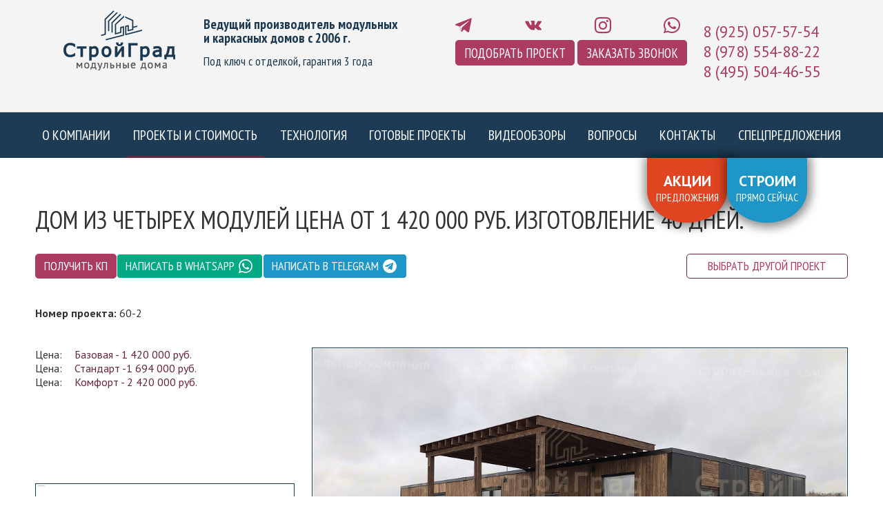

--- FILE ---
content_type: text/html; charset=UTF-8
request_url: https://stroygrad-sk.ru/prices/modulnye-doma/60-2
body_size: 84238
content:

<!DOCTYPE html>
<html lang="ru">
<head>
    <title>
        Дом из четырех модулей цена от 1 420 000 руб. Изготовление 40 дней.            </title>
    <meta name="sitekey" content="Стройград+be6b06302f295c59531909b8d3afa580">
    <meta http-equiv="Content-Type" content="text/html; charset=UTF-8" />
<meta name="keywords" content="Модульный дом, глэмпинг" />
<meta name="description" content="Дом из четырех модулей цена от 1 420 000 руб. Изготовление 40 дней.. Внешний вид, фото, планировки. Варианты комплектации и стоимость различного исполнения. Подробная информация по проекту." />
<link href="/bitrix/js/ui/design-tokens/dist/ui.design-tokens.min.css?173797161023463" type="text/css"  rel="stylesheet" />
<link href="/bitrix/js/ui/fonts/opensans/ui.font.opensans.min.css?16760175812320" type="text/css"  rel="stylesheet" />
<link href="/bitrix/js/main/popup/dist/main.popup.bundle.min.css?173797172926589" type="text/css"  rel="stylesheet" />
<link href="/bitrix/css/main/themes/blue/style.min.css?1523613806331" type="text/css"  rel="stylesheet" />
<link href="/bitrix/cache/css/s1/stroygrad/page_331145dae613263ba4037ba151b8a8c0/page_331145dae613263ba4037ba151b8a8c0_v1.css?17496288333694" type="text/css"  rel="stylesheet" />
<link href="/bitrix/cache/css/s1/stroygrad/template_fff382db36219a183c89349eaccd4d28/template_fff382db36219a183c89349eaccd4d28_v1.css?1749628833184521" type="text/css"  data-template-style="true" rel="stylesheet" />
<script>if(!window.BX)window.BX={};if(!window.BX.message)window.BX.message=function(mess){if(typeof mess==='object'){for(let i in mess) {BX.message[i]=mess[i];} return true;}};</script>
<script>(window.BX||top.BX).message({"JS_CORE_LOADING":"Загрузка...","JS_CORE_NO_DATA":"- Нет данных -","JS_CORE_WINDOW_CLOSE":"Закрыть","JS_CORE_WINDOW_EXPAND":"Развернуть","JS_CORE_WINDOW_NARROW":"Свернуть в окно","JS_CORE_WINDOW_SAVE":"Сохранить","JS_CORE_WINDOW_CANCEL":"Отменить","JS_CORE_WINDOW_CONTINUE":"Продолжить","JS_CORE_H":"ч","JS_CORE_M":"м","JS_CORE_S":"с","JSADM_AI_HIDE_EXTRA":"Скрыть лишние","JSADM_AI_ALL_NOTIF":"Показать все","JSADM_AUTH_REQ":"Требуется авторизация!","JS_CORE_WINDOW_AUTH":"Войти","JS_CORE_IMAGE_FULL":"Полный размер"});</script>

<script src="/bitrix/js/main/core/core.min.js?1743081311225353"></script>

<script>BX.Runtime.registerExtension({"name":"main.core","namespace":"BX","loaded":true});</script>
<script>BX.setJSList(["\/bitrix\/js\/main\/core\/core_ajax.js","\/bitrix\/js\/main\/core\/core_promise.js","\/bitrix\/js\/main\/polyfill\/promise\/js\/promise.js","\/bitrix\/js\/main\/loadext\/loadext.js","\/bitrix\/js\/main\/loadext\/extension.js","\/bitrix\/js\/main\/polyfill\/promise\/js\/promise.js","\/bitrix\/js\/main\/polyfill\/find\/js\/find.js","\/bitrix\/js\/main\/polyfill\/includes\/js\/includes.js","\/bitrix\/js\/main\/polyfill\/matches\/js\/matches.js","\/bitrix\/js\/ui\/polyfill\/closest\/js\/closest.js","\/bitrix\/js\/main\/polyfill\/fill\/main.polyfill.fill.js","\/bitrix\/js\/main\/polyfill\/find\/js\/find.js","\/bitrix\/js\/main\/polyfill\/matches\/js\/matches.js","\/bitrix\/js\/main\/polyfill\/core\/dist\/polyfill.bundle.js","\/bitrix\/js\/main\/core\/core.js","\/bitrix\/js\/main\/polyfill\/intersectionobserver\/js\/intersectionobserver.js","\/bitrix\/js\/main\/lazyload\/dist\/lazyload.bundle.js","\/bitrix\/js\/main\/polyfill\/core\/dist\/polyfill.bundle.js","\/bitrix\/js\/main\/parambag\/dist\/parambag.bundle.js"]);
</script>
<script>BX.Runtime.registerExtension({"name":"ui.design-tokens","namespace":"window","loaded":true});</script>
<script>BX.Runtime.registerExtension({"name":"ui.fonts.opensans","namespace":"window","loaded":true});</script>
<script>BX.Runtime.registerExtension({"name":"main.popup","namespace":"BX.Main","loaded":true});</script>
<script>BX.Runtime.registerExtension({"name":"popup","namespace":"window","loaded":true});</script>
<script>BX.Runtime.registerExtension({"name":"fx","namespace":"window","loaded":true});</script>
<script>(window.BX||top.BX).message({"LANGUAGE_ID":"ru","FORMAT_DATE":"DD.MM.YYYY","FORMAT_DATETIME":"DD.MM.YYYY HH:MI:SS","COOKIE_PREFIX":"BITRIX_SM","SERVER_TZ_OFFSET":"10800","UTF_MODE":"Y","SITE_ID":"s1","SITE_DIR":"\/","USER_ID":"","SERVER_TIME":1768672348,"USER_TZ_OFFSET":0,"USER_TZ_AUTO":"Y","bitrix_sessid":"f548a3beef9ae0ce8edc2d4038f3f784"});</script>


<script  src="/bitrix/cache/js/s1/stroygrad/kernel_main/kernel_main_v1.js?1753251948158469"></script>
<script src="/bitrix/js/main/popup/dist/main.popup.bundle.min.js?173797172965924"></script>
<script>BX.setJSList(["\/bitrix\/js\/main\/core\/core_fx.js","\/bitrix\/js\/main\/session.js","\/bitrix\/js\/main\/pageobject\/pageobject.js","\/bitrix\/js\/main\/core\/core_window.js","\/bitrix\/js\/main\/date\/main.date.js","\/bitrix\/js\/main\/core\/core_date.js","\/bitrix\/js\/main\/utils.js","\/local\/templates\/stroygrad\/components\/bitrix\/catalog.element\/sg_cost_element\/script.js","\/local\/templates\/stroygrad\/js\/jquery-3.2.1.min.js","\/local\/templates\/stroygrad\/js\/mmenu\/jquery.mmenu.all.js","\/local\/templates\/stroygrad\/js\/flexslider\/jquery.flexslider-min.js","\/local\/templates\/stroygrad\/js\/magnific_popup\/dist\/jquery.magnific-popup.min.js","\/local\/templates\/stroygrad\/js\/jquery.imagesloaded.min.js","\/local\/templates\/stroygrad\/js\/scripts.js","\/local\/templates\/stroygrad\/js\/bxslider\/jquery.bxslider.js","\/local\/templates\/stroygrad\/components\/bitrix\/menu\/sg_hmulti\/script.js"]);</script>
<script>BX.setCSSList(["\/local\/templates\/stroygrad\/components\/bitrix\/catalog\/sg_cost\/style.css","\/local\/templates\/stroygrad\/components\/bitrix\/catalog.element\/sg_cost_element\/themes\/blue\/style.css","\/local\/components\/omniweb\/omniweb.forms\/templates\/.default\/style.css","\/local\/templates\/stroygrad\/hamburgers.css","\/local\/templates\/stroygrad\/js\/mmenu\/jquery.mmenu.all.css","\/local\/templates\/stroygrad\/js\/flexslider\/flexslider.css","\/local\/templates\/stroygrad\/js\/magnific_popup\/dist\/magnific-popup.css","\/local\/templates\/stroygrad\/js\/bxslider\/jquery.bxslider.min.css","\/local\/components\/omniweb\/omniweb.social\/templates\/.default\/style.css","\/local\/components\/omniweb\/omniweb.social\/socicon\/style.css","\/local\/templates\/stroygrad\/components\/bitrix\/menu\/sg_hmulti\/style.css","\/local\/templates\/stroygrad\/components\/bitrix\/menu\/sg_simple_list\/style.css","\/local\/templates\/stroygrad\/components\/bitrix\/menu\/sg_list_multi\/style.css","\/local\/templates\/stroygrad\/styles.css","\/local\/templates\/stroygrad\/template_styles.css"]);</script>


<script  src="/bitrix/cache/js/s1/stroygrad/template_f6e9ff94faa76004001d4d09797a2d3e/template_f6e9ff94faa76004001d4d09797a2d3e_v1.js?1749628820277303"></script>
<script  src="/bitrix/cache/js/s1/stroygrad/page_0b034895db47bc277bb91274730ea213/page_0b034895db47bc277bb91274730ea213_v1.js?174962883388220"></script>
<script>var _ba = _ba || []; _ba.push(["aid", "3f2e8863942a89d6867a3ecddc69cf19"]); _ba.push(["host", "stroygrad-sk.ru"]); (function() {var ba = document.createElement("script"); ba.type = "text/javascript"; ba.async = true;ba.src = (document.location.protocol == "https:" ? "https://" : "http://") + "bitrix.info/ba.js";var s = document.getElementsByTagName("script")[0];s.parentNode.insertBefore(ba, s);})();</script>


    <link rel="shortcut icon" href="/favicon.ico" type="image/x-icon"/>
        <link href="https://fonts.googleapis.com/css?family=PT+Sans+Narrow:400,700|PT+Sans:400,400i,700,700i" rel="stylesheet">
        <!--[if gte IE 9]>
    <style type="text/css">
        .gradient {
            filter: none;
        }
    </style>
    <![endif]-->
    <meta name="viewport" content="width=device-width, initial-scale=1.0">
        <!-- Yandex.Metrika counter -->
    <script type="text/javascript">
        (function (m, e, t, r, i, k, a) {
            m[i] = m[i] || function () {
                (m[i].a = m[i].a || []).push(arguments)
            };
            m[i].l = 1 * new Date();
            k = e.createElement(t), a = e.getElementsByTagName(t)[0], k.async = 1, k.src = r, a.parentNode.insertBefore(k, a)
        })
        (window, document, "script", "https://mc.yandex.ru/metrika/tag.js", "ym");

        ym(50314699, "init", {
            clickmap: true,
            trackLinks: true,
            accurateTrackBounce: true,
            webvisor: true
        });
    </script>
    <noscript>
        <div><img src="https://mc.yandex.ru/watch/50314699" style="position:absolute; left:-9999px;" alt=""/></div>
    </noscript>
    <!-- /Yandex.Metrika counter -->

    <script type="text/javascript">!function () {
            var t = document.createElement("script");
            t.type = "text/javascript", t.async = !0, t.src = 'https://vk.com/js/api/openapi.js?169', t.onload = function () {
                VK.Retargeting.Init("VK-RTRG-1245000-7e4Ds"), VK.Retargeting.Hit()
            }, document.head.appendChild(t)
        }();</script>
    <noscript><img src="https://vk.com/rtrg?p=VK-RTRG-1245000-7e4Ds" style="position:fixed; left:-999px;" alt=""/></noscript>

</head>

<body class="">
<div id="panel"></div>
<div class="wrapper">
    <div class="header txt14">
        <div class="container d-flex flex-wrap">
            <div class="logo resize"><a href="/"><img src="/local/templates/stroygrad/images/logo-blue.png" width="164"
                                                                            height="87"/></a></div>
            <div class="hdrText">
                <div class="font-bold">
	Ведущий производитель модульных<br>
	 и каркасных домов с 2006 г.
</div>
<div class="small mt-1">
	Под ключ с отделкой, гарантия 3 года
</div>
<br>            </div>
            <div class="">
                	<div class="social-icons-wrapper">
				<div class="social-icons">
																<a href="https://t.me/stroygradsk" target="_blank">
									<span class="socicon-telegram"></span>
									</a>
																				<a href="https://vk.com/public211015378" target="_blank">
									<span class="socicon-vkontakte"></span>
									</a>
																				<a href="https://www.instagram.com/stroygradsk/" target="_blank">
									<span class="socicon-instagram"></span>
									</a>
																				<a href="https://wa.me/79250575754" target="_blank">
									<span class="socicon-whatsapp"></span>
									</a>
									</div>
	</div>
                <div class="callback">
                    <a class="btn-bg short font-12rem ajax-popup" href="/local/include/project-selection.php">Подобрать проект</a>
                    <a class="btn-bg short font-12rem open-popup" href="#form-callback">Заказать звонок</a>
                </div>

            </div>
            <div class="phones">
                <a href="tel:+79250575754">8 (925) 057-57-54</a><br>
 <a href="tel:+79260612222">8 (978) 554-88-22</a><br>
 <a href="tel:+74955044655">8 (495) 504-46-55</a><br>
 <br>            </div>
        </div>
    </div> <!--header-->

    <div class="d-flex md-flex-col-reverse">
        <div class="incHdr">
                            <div class="slide-badge d-flex flex-wrap gap-1 small-only">
                    <div class="badge">
    <a href="/specials/" class="algnC">
        <label id="first-title">АКЦИИ</label><br/>
        <label id="second-title">ПРЕДЛОЖЕНИЯ</label>
    </a>
</div>                    <div class="badge bg-tg">
    <a href="/our-projects/" class="algnC">
        <label id="first-title">СТРОИМ</label><br/>
        <label id="second-title">ПРЯМО СЕЙЧАС</label>
    </a>
</div>                </div>
                                </div>

        <div class="topMenu pt-sans-narrow">
            <div class="container relative">
                                <a class="hamburger hamburger--squeeze" href="#mobilemenu">
			  <span class="hamburger-box">
				<span class="hamburger-inner"></span>
			  </span>
                    <span class="hamburger-label">Меню</span>
                </a>
                
	<ul class="sg-hmulti-menu">
		
		
			
			
				
										<li><a href="/">Главная</a></li>

				
			
			
		
			
			
				
										<li><a href="/about/">О компании</a></li>

				
			
			
		
			
			
								<li class="parent selected"><a href="/prices/">Проекты и Стоимость</a>
					<ul class="sublevel level-2">

			
			
		
			
			
				
										<li><a href="/prices/modulnye-doma-40-75">Одноэтажные модульные дома для круглогодичного проживания</a></li>

				
			
			
		
			
			
				
										<li><a href="/prices/modulnye-doma-75-plus">Модульные дома в стиле Barn</a></li>

				
			
			
		
			
			
				
										<li><a href="/prices/dvukhetazhnye-modulnye-doma">Двухэтажные модульные дома под ключ</a></li>

				
			
			
		
			
			
				
										<li><a href="/prices/modulnye-gostinitsy-oteli-glempingi">Модульные гостиницы, отели, глэмпинги</a></li>

				
			
			
		
			
			
				
										<li><a href="/prices/mini-doma">Мини дома </a></li>

				
			
			
		
			
			
				
										<li><a href="/prices/modulnye-bani">Модульные бани</a></li>

				
			
			
		
			
			
				
										<li><a href="/prices/modulnye-doma-v-krymu">Модульные дома и гостиницы в Крыму</a></li>

				
			
			
		
			
			
				
										<li><a href="/prices/modulnye-doma-a-freym">Модульные дома А-фрейм</a></li>

				
			
			
		
							</ul></li>			
			
				
										<li><a href="/tekhnolog/">Технология</a></li>

				
			
			
		
			
			
				
										<li><a href="/our-projects/">Готовые проекты</a></li>

				
			
			
		
			
			
				
										<li><a href="/videoobzory/">Видеообзоры</a></li>

				
			
			
		
			
			
				
										<li><a href="/faq/">Вопросы</a></li>

				
			
			
		
			
			
				
										<li><a href="/contacts/">Контакты</a></li>

				
			
			
		
			
			
				
										<li><a href="/specials/">Спецпредложения</a></li>

				
			
			
		
		
	</ul>
	<div class="menu-clear-left"></div>
            </div>
        </div>
    </div>

    <div class="contentArea container no-sidebar">
                    <div class="page-badge d-flex flex-wrap gap-1 small-hide">
                <div class="badge">
    <a href="/specials/" class="algnC">
        <label id="first-title">АКЦИИ</label><br/>
        <label id="second-title">ПРЕДЛОЖЕНИЯ</label>
    </a>
</div>                <div class="badge bg-tg">
    <a href="/our-projects/" class="algnC">
        <label id="first-title">СТРОИМ</label><br/>
        <label id="second-title">ПРЯМО СЕЙЧАС</label>
    </a>
</div>            </div>
                <div class="contRight">
                            <div class="breadcrumb-wrapper">
                                    </div>
                <h1>Дом из четырех модулей цена от 1 420 000 руб. Изготовление 40 дней.</h1>
            			<div class='row'>
	<div class='col-xs-12'>
		    <div class="sg-element" id="bx_117848907_252" itemscope itemtype="http://schema.org/Product">
        <div class="d-flex flex-wrap justify-between gap-1">
    <div class="d-flex flex-wrap gap-1">
        <a class="btn short btn-bg open-popup" href="#form-estimate">Получить КП</a>
        <a class="d-flex flex-wrap btn short bg-wa border-0w" href="https://wa.me/79250575754"><span class="small-hide mr-1">Написать в WhatsApp</span> <svg xmlns="http://www.w3.org/2000/svg" class="w-7 h-7 fill-white" enable-background="new 0 0 24 24" viewBox="0 0 24 24"><path d="M16.6 14c-.2-.1-1.5-.7-1.7-.8-.2-.1-.4-.1-.6.1-.2.2-.6.8-.8 1-.1.2-.3.2-.5.1-.7-.3-1.4-.7-2-1.2-.5-.5-1-1.1-1.4-1.7-.1-.2 0-.4.1-.5.1-.1.2-.3.4-.4.1-.1.2-.3.2-.4.1-.1.1-.3 0-.4-.1-.1-.6-1.3-.8-1.8-.1-.7-.3-.7-.5-.7h-.5c-.2 0-.5.2-.6.3-.6.6-.9 1.3-.9 2.1.1.9.4 1.8 1 2.6 1.1 1.6 2.5 2.9 4.2 3.7.5.2.9.4 1.4.5.5.2 1 .2 1.6.1.7-.1 1.3-.6 1.7-1.2.2-.4.2-.8.1-1.2l-.4-.2m2.5-9.1C15.2 1 8.9 1 5 4.9c-3.2 3.2-3.8 8.1-1.6 12L2 22l5.3-1.4c1.5.8 3.1 1.2 4.7 1.2 5.5 0 9.9-4.4 9.9-9.9.1-2.6-1-5.1-2.8-7m-2.7 14c-1.3.8-2.8 1.3-4.4 1.3-1.5 0-2.9-.4-4.2-1.1l-.3-.2-3.1.8.8-3-.2-.3c-2.4-4-1.2-9 2.7-11.5S16.6 3.7 19 7.5c2.4 3.9 1.3 9-2.6 11.4"/></svg></a>
        <a class="d-flex flex-wrap btn short bg-tg border-0w" href="https://t.me/kazmin_stroygradsk"><span class="small-hide mr-1">Написать в Telegram</span> <svg xmlns="http://www.w3.org/2000/svg" class="w-7 h-7 fill-white" data-name="Layer 1" viewBox="0 0 24 24"><path d="M11.99432,2a10,10,0,1,0,10,10A9.99917,9.99917,0,0,0,11.99432,2Zm3.17951,15.15247a.70547.70547,0,0,1-1.002.3515l-2.71467-2.10938L9.71484,17.002a.29969.29969,0,0,1-.285.03894l.334-2.98846.01069.00848.00683-.059s4.885-4.44751,5.084-4.637c.20147-.189.135-.23.135-.23.01147-.23053-.36152,0-.36152,0L8.16632,13.299l-2.69549-.918s-.414-.1485-.453-.475c-.041-.324.46649-.5.46649-.5l10.717-4.25751s.881-.39252.881.25751Z"/></svg></a>
    </div>
	<a class="btn" href="">Выбрать другой проект</a>
</div>            <br/><br/>
            <div class="project-num"><b>Номер проекта: </b>60-2</div>
                    <br/><br/>
                        <div class="topCols resize columns">
                <div class="col4">
                                            <div class="cost">
                                                                <div class="variant">
                                                                                <span class="label">Цена: </span> <span class="price">Базовая - 1 420 000 руб.</span>
                                                                            </div>
                                                                    <div class="variant">
                                                                                <span class="label">Цена: </span> <span class="price">Стандарт -1 694 000 руб.</span>
                                                                            </div>
                                                                    <div class="variant">
                                                                                <span class="label">Цена: </span> <span class="price">Комфорт - 2 420 000 руб.</span>
                                                                            </div>
                                                        </div>
                                            <div class="photos">
                            <div class="photo">
                                                                    <a class="img-popup" href="/upload/iblock/216/60-2.png"></a>
                                                                <img src="/upload/resize_cache/iblock/216/1000_1500_1/60-2.png" width="1000" height="868" alt=""/>
                                                            </div>
                        </div>
                                    </div>
                <div class="col8">
                                            <div class="photos">
                            <div class="photo">
                                                                    <a class="ajax-popup" href="/include/cost_slider.php?eid=252&prop=PHOTOS"></a>
                                                                <img src="/upload/resize_cache/iblock/6a2/1000_1500_1/1777.jpg" width="1000" height="607" alt=""/>
                                                                    <div class="desc pt-sans-narrow">
                                        <span class="txt24">Фото объекта</span> (<span class="txt18">11 Фото</span>)
                                    </div>
                                                            </div>
                        </div>
                                    </div>
            </div>
                        <div class="description" data-entity="tab-container" data-value="description" itemprop="description">
            <h2>Описание</h2>
            <p>
 <b>Базовая комплектация</b>
</p>
<p>
	 Каркас – балки деревянные сборные-облегченные, сечением 100х150мм, 150х150мм, 200х200мм из импрегнированного пиломатериала камерной сушки (обработанного огнебиосоставом, методом замачивания) соединение балок болтовое.
</p>
<p>
	 Пол- деревянные импрегнированные балки 50х150мм с шагом 500мм. Низ подшивается оцинкованным листом, утепление- пенополиуретан напыляемый 100-130мм , черновой пол - OSB 18мм.
</p>
<p>
	 Кровля и Потолок - &nbsp;Деревянные балки 50х100 или 150мм с шагом 500мм. Утепление- пенополиуретан напыляемый 100-130мм или ПИР плита 100мм, основа кровли - OSB 18мм, Кровельное покрытие – битумное рулонное Технониколь 2 слоя.
</p>
<p>
	 Стены наружные – из бруса 50х150мм, ветро и влагозащитная мембранная пленка Изоспан AQ Проф, утепление- базальтовая вата Технониколь Роклайт 150мм (3 слоя по 50мм) с пароизоляционными пленками Ондутис.
</p>
<p>
	 Перегородки – из бруса 50х100 и 50х50 с утеплением базальтовой ватой Технониколь Роклайт и пароизоляционными пленками Ондутис толщиной 100мм и 50мм
</p>
<p>
	 Внутренняя обшивка стен отсутствует
</p>
<p>
	 Внешняя обшивка –&nbsp;&nbsp; металлическим сайдингом или деревянным планкеном (цвет на выбор заказчика)
</p>
<p>
	 Входная дверь - металлическая Российского производителя Ferroni
</p>
<p>
	 Межкомнатные двери отсутствуют
</p>
<p>
	 Остекление- двойной стекло пакет в профиле Rehau Grazio толщиной 70мм с газом и энергосберегающим напылением, все поворотно-откидные окна снабжены клапаном проветривания (для обеспечения приточной вентиляции) и москитными сетками.
</p>
<p>
</p>
 Вытяжная вентиляция на кухне и в санузлах.
<p>
</p>
<p>
</p>
<p>
 <b>Комплектация стандарт</b>
</p>
<p>
	 К базовой добавляется:
</p>
<p>
	 Разводка электрического&nbsp;кабеля ВВГ НГ сечением 3Х1,5 и 3Х2,5 в гофре,с учетом монтажа подрозетников и щитка снабженного автоматами фирмы Schneider Electric.
</p>
<p>
	 Монтаж труб водоснабжения и канализации, преимущественно скрытая разводка.
</p>
<p>
</p>
<p>
	 Обшивка стен ГКЛ, ГВЛ, Фанера, имитация бруса...
</p>
<p>
 <b>Комплектация комфорт</b>
</p>
<p>
	 К стандартной добавляется:
</p>
<p>
	 Отделка стен обоями, ламинатом, ДВП и ПВХ панелями, возможны другие варианты&nbsp;
</p>
<p>
	 Монтаж ламината, плитки или линолеума на пол, возможны другие варианты
</p>
<p>
	 Монтаж натяжного потолка
</p>
<p>
	 Установка межкомнатных дверей
</p>
<p>
	 Монтаж светильников и розеток фирмы Schneider Electric
</p>
<p>
	 Монтаж пленочного инфракрасного теплого пола
</p>
<p>
	 Установка сантехнических приборов :
</p>
<p>
	 Душевой поддон.
</p>
<p>
	 Унитаз напольный, косой выпуск, одинарный слив.
</p>
<p>
	 Водонагреватель круглый на 55 л, изготовлен в России.
</p>
<p>
	 В комплектации Комфорт дом полностью готов к эксплуатации, при желании, его можно увеличить или перевезти на другой участок!
</p>
<p>
</p>
<p>
</p>
<p>
</p>
<p>
	 Монтаж в приделах Московской области уже включен в стоимость и осуществляется в течении 1-2 дней.
</p>
<p>
	 Срок изготовления в комплектациях базовая и стандарт 1-1,5 месяца, к комплектации комфорт 1,5-2 месяца
</p>
<p>
</p>
<p>
	 Доставка, фундамент и террасы рассчитываются индивидуально.&nbsp;
</p>
<p>
</p>
<p>
	 Ознакомится с производством и образцами домов можно по адресу: Московская обл., г. Сергиев Посад,&nbsp; с. Глинково&nbsp;22А,&nbsp; понедельник-пятница с 10 до 19, суббота с 10 до 16.
</p>
 <br>        </div>
        
        <div class="d-flex flex-wrap justify-between gap-1">
    <div class="d-flex flex-wrap gap-1">
        <a class="btn short btn-bg open-popup" href="#form-estimate">Получить КП</a>
        <a class="d-flex flex-wrap btn short bg-wa border-0w" href="https://wa.me/79250575754"><span class="small-hide mr-1">Написать в WhatsApp</span> <svg xmlns="http://www.w3.org/2000/svg" class="w-7 h-7 fill-white" enable-background="new 0 0 24 24" viewBox="0 0 24 24"><path d="M16.6 14c-.2-.1-1.5-.7-1.7-.8-.2-.1-.4-.1-.6.1-.2.2-.6.8-.8 1-.1.2-.3.2-.5.1-.7-.3-1.4-.7-2-1.2-.5-.5-1-1.1-1.4-1.7-.1-.2 0-.4.1-.5.1-.1.2-.3.4-.4.1-.1.2-.3.2-.4.1-.1.1-.3 0-.4-.1-.1-.6-1.3-.8-1.8-.1-.7-.3-.7-.5-.7h-.5c-.2 0-.5.2-.6.3-.6.6-.9 1.3-.9 2.1.1.9.4 1.8 1 2.6 1.1 1.6 2.5 2.9 4.2 3.7.5.2.9.4 1.4.5.5.2 1 .2 1.6.1.7-.1 1.3-.6 1.7-1.2.2-.4.2-.8.1-1.2l-.4-.2m2.5-9.1C15.2 1 8.9 1 5 4.9c-3.2 3.2-3.8 8.1-1.6 12L2 22l5.3-1.4c1.5.8 3.1 1.2 4.7 1.2 5.5 0 9.9-4.4 9.9-9.9.1-2.6-1-5.1-2.8-7m-2.7 14c-1.3.8-2.8 1.3-4.4 1.3-1.5 0-2.9-.4-4.2-1.1l-.3-.2-3.1.8.8-3-.2-.3c-2.4-4-1.2-9 2.7-11.5S16.6 3.7 19 7.5c2.4 3.9 1.3 9-2.6 11.4"/></svg></a>
        <a class="d-flex flex-wrap btn short bg-tg border-0w" href="https://t.me/kazmin_stroygradsk"><span class="small-hide mr-1">Написать в Telegram</span> <svg xmlns="http://www.w3.org/2000/svg" class="w-7 h-7 fill-white" data-name="Layer 1" viewBox="0 0 24 24"><path d="M11.99432,2a10,10,0,1,0,10,10A9.99917,9.99917,0,0,0,11.99432,2Zm3.17951,15.15247a.70547.70547,0,0,1-1.002.3515l-2.71467-2.10938L9.71484,17.002a.29969.29969,0,0,1-.285.03894l.334-2.98846.01069.00848.00683-.059s4.885-4.44751,5.084-4.637c.20147-.189.135-.23.135-.23.01147-.23053-.36152,0-.36152,0L8.16632,13.299l-2.69549-.918s-.414-.1485-.453-.475c-.041-.324.46649-.5.46649-.5l10.717-4.25751s.881-.39252.881.25751Z"/></svg></a>
    </div>
	<a class="btn" href="">Выбрать другой проект</a>
</div>
                    <h2>Варианты комплектаций</h2>
            <table class="formated">
                <tr class="font-11rem">
                    <th>Комплектация</th>
                                            <th>База</th>
                                            <th>Стандарт</th>
                                            <th>Комфорт</th>
                                    </tr>
                                    <tr class="font-11rem">
                        <td class="pl-2p pb-2">Каркас из сухой импрегнированной древесины сорта АВ<span class="desc"></span></td>
                                                    <td class="algnC"><svg xmlns="http://www.w3.org/2000/svg" class="icon-check font-green" fill="none" viewBox="0 0 24 24" stroke="currentColor" stroke-width="2">
  <path stroke-linecap="round" stroke-linejoin="round" d="M9 12l2 2 4-4m6 2" />
</svg></td>
                                                    <td class="algnC"><svg xmlns="http://www.w3.org/2000/svg" class="icon-check font-green" fill="none" viewBox="0 0 24 24" stroke="currentColor" stroke-width="2">
  <path stroke-linecap="round" stroke-linejoin="round" d="M9 12l2 2 4-4m6 2" />
</svg></td>
                                                    <td class="algnC"><svg xmlns="http://www.w3.org/2000/svg" class="icon-check font-green" fill="none" viewBox="0 0 24 24" stroke="currentColor" stroke-width="2">
  <path stroke-linecap="round" stroke-linejoin="round" d="M9 12l2 2 4-4m6 2" />
</svg></td>
                                            </tr>
                                    <tr class="font-11rem">
                        <td class="pl-2p pb-2">Подшив основания пола ветрозащитой и оцинкованной сеткой<span class="desc"></span></td>
                                                    <td class="algnC"><svg xmlns="http://www.w3.org/2000/svg" class="icon-check font-green" fill="none" viewBox="0 0 24 24" stroke="currentColor" stroke-width="2">
  <path stroke-linecap="round" stroke-linejoin="round" d="M9 12l2 2 4-4m6 2" />
</svg></td>
                                                    <td class="algnC"><svg xmlns="http://www.w3.org/2000/svg" class="icon-check font-green" fill="none" viewBox="0 0 24 24" stroke="currentColor" stroke-width="2">
  <path stroke-linecap="round" stroke-linejoin="round" d="M9 12l2 2 4-4m6 2" />
</svg></td>
                                                    <td class="algnC"><svg xmlns="http://www.w3.org/2000/svg" class="icon-check font-green" fill="none" viewBox="0 0 24 24" stroke="currentColor" stroke-width="2">
  <path stroke-linecap="round" stroke-linejoin="round" d="M9 12l2 2 4-4m6 2" />
</svg></td>
                                            </tr>
                                    <tr class="font-11rem">
                        <td class="pl-2p pb-2">Утепление пола минеральной ватой 200мм <span class="desc"></span></td>
                                                    <td class="algnC"><svg xmlns="http://www.w3.org/2000/svg" class="icon-check font-green" fill="none" viewBox="0 0 24 24" stroke="currentColor" stroke-width="2">
  <path stroke-linecap="round" stroke-linejoin="round" d="M9 12l2 2 4-4m6 2" />
</svg></td>
                                                    <td class="algnC"><svg xmlns="http://www.w3.org/2000/svg" class="icon-check font-green" fill="none" viewBox="0 0 24 24" stroke="currentColor" stroke-width="2">
  <path stroke-linecap="round" stroke-linejoin="round" d="M9 12l2 2 4-4m6 2" />
</svg></td>
                                                    <td class="algnC"><svg xmlns="http://www.w3.org/2000/svg" class="icon-check font-green" fill="none" viewBox="0 0 24 24" stroke="currentColor" stroke-width="2">
  <path stroke-linecap="round" stroke-linejoin="round" d="M9 12l2 2 4-4m6 2" />
</svg></td>
                                            </tr>
                                    <tr class="font-11rem">
                        <td class="pl-2p pb-2">Утепление стен ватой 150мм<span class="desc"></span></td>
                                                    <td class="algnC"><svg xmlns="http://www.w3.org/2000/svg" class="icon-check font-green" fill="none" viewBox="0 0 24 24" stroke="currentColor" stroke-width="2">
  <path stroke-linecap="round" stroke-linejoin="round" d="M9 12l2 2 4-4m6 2" />
</svg></td>
                                                    <td class="algnC"><svg xmlns="http://www.w3.org/2000/svg" class="icon-check font-green" fill="none" viewBox="0 0 24 24" stroke="currentColor" stroke-width="2">
  <path stroke-linecap="round" stroke-linejoin="round" d="M9 12l2 2 4-4m6 2" />
</svg></td>
                                                    <td class="algnC"><svg xmlns="http://www.w3.org/2000/svg" class="icon-check font-green" fill="none" viewBox="0 0 24 24" stroke="currentColor" stroke-width="2">
  <path stroke-linecap="round" stroke-linejoin="round" d="M9 12l2 2 4-4m6 2" />
</svg></td>
                                            </tr>
                                    <tr class="font-11rem">
                        <td class="pl-2p pb-2">Ветрозащитная мембрана Изоспан AQ proff<span class="desc"></span></td>
                                                    <td class="algnC"><svg xmlns="http://www.w3.org/2000/svg" class="icon-check font-green" fill="none" viewBox="0 0 24 24" stroke="currentColor" stroke-width="2">
  <path stroke-linecap="round" stroke-linejoin="round" d="M9 12l2 2 4-4m6 2" />
</svg></td>
                                                    <td class="algnC"><svg xmlns="http://www.w3.org/2000/svg" class="icon-check font-green" fill="none" viewBox="0 0 24 24" stroke="currentColor" stroke-width="2">
  <path stroke-linecap="round" stroke-linejoin="round" d="M9 12l2 2 4-4m6 2" />
</svg></td>
                                                    <td class="algnC"><svg xmlns="http://www.w3.org/2000/svg" class="icon-check font-green" fill="none" viewBox="0 0 24 24" stroke="currentColor" stroke-width="2">
  <path stroke-linecap="round" stroke-linejoin="round" d="M9 12l2 2 4-4m6 2" />
</svg></td>
                                            </tr>
                                    <tr class="font-11rem">
                        <td class="pl-2p pb-2">Фольгированная пароизоляция Ондутис R Termo<span class="desc"></span></td>
                                                    <td class="algnC"><svg xmlns="http://www.w3.org/2000/svg" class="icon-check font-green" fill="none" viewBox="0 0 24 24" stroke="currentColor" stroke-width="2">
  <path stroke-linecap="round" stroke-linejoin="round" d="M9 12l2 2 4-4m6 2" />
</svg></td>
                                                    <td class="algnC"><svg xmlns="http://www.w3.org/2000/svg" class="icon-check font-green" fill="none" viewBox="0 0 24 24" stroke="currentColor" stroke-width="2">
  <path stroke-linecap="round" stroke-linejoin="round" d="M9 12l2 2 4-4m6 2" />
</svg></td>
                                                    <td class="algnC"><svg xmlns="http://www.w3.org/2000/svg" class="icon-check font-green" fill="none" viewBox="0 0 24 24" stroke="currentColor" stroke-width="2">
  <path stroke-linecap="round" stroke-linejoin="round" d="M9 12l2 2 4-4m6 2" />
</svg></td>
                                            </tr>
                                    <tr class="font-11rem">
                        <td class="pl-2p pb-2">Утепление потолка минеральной ватой 200мм<span class="desc"></span></td>
                                                    <td class="algnC"><svg xmlns="http://www.w3.org/2000/svg" class="icon-check font-green" fill="none" viewBox="0 0 24 24" stroke="currentColor" stroke-width="2">
  <path stroke-linecap="round" stroke-linejoin="round" d="M9 12l2 2 4-4m6 2" />
</svg></td>
                                                    <td class="algnC"><svg xmlns="http://www.w3.org/2000/svg" class="icon-check font-green" fill="none" viewBox="0 0 24 24" stroke="currentColor" stroke-width="2">
  <path stroke-linecap="round" stroke-linejoin="round" d="M9 12l2 2 4-4m6 2" />
</svg></td>
                                                    <td class="algnC"><svg xmlns="http://www.w3.org/2000/svg" class="icon-check font-green" fill="none" viewBox="0 0 24 24" stroke="currentColor" stroke-width="2">
  <path stroke-linecap="round" stroke-linejoin="round" d="M9 12l2 2 4-4m6 2" />
</svg></td>
                                            </tr>
                                    <tr class="font-11rem">
                        <td class="pl-2p pb-2">Черновой пол в сухих зонах OSB, в мокрых ЦСП<span class="desc"></span></td>
                                                    <td class="algnC"><svg xmlns="http://www.w3.org/2000/svg" class="icon-check font-green" fill="none" viewBox="0 0 24 24" stroke="currentColor" stroke-width="2">
  <path stroke-linecap="round" stroke-linejoin="round" d="M9 12l2 2 4-4m6 2" />
</svg></td>
                                                    <td class="algnC"><svg xmlns="http://www.w3.org/2000/svg" class="icon-check font-green" fill="none" viewBox="0 0 24 24" stroke="currentColor" stroke-width="2">
  <path stroke-linecap="round" stroke-linejoin="round" d="M9 12l2 2 4-4m6 2" />
</svg></td>
                                                    <td class="algnC"><svg xmlns="http://www.w3.org/2000/svg" class="icon-check font-green" fill="none" viewBox="0 0 24 24" stroke="currentColor" stroke-width="2">
  <path stroke-linecap="round" stroke-linejoin="round" d="M9 12l2 2 4-4m6 2" />
</svg></td>
                                            </tr>
                                    <tr class="font-11rem">
                        <td class="pl-2p pb-2">Комбинированная отделка фасада металлом и деревом<span class="desc"></span></td>
                                                    <td class="algnC"><svg xmlns="http://www.w3.org/2000/svg" class="icon-check font-green" fill="none" viewBox="0 0 24 24" stroke="currentColor" stroke-width="2">
  <path stroke-linecap="round" stroke-linejoin="round" d="M9 12l2 2 4-4m6 2" />
</svg></td>
                                                    <td class="algnC"><svg xmlns="http://www.w3.org/2000/svg" class="icon-check font-green" fill="none" viewBox="0 0 24 24" stroke="currentColor" stroke-width="2">
  <path stroke-linecap="round" stroke-linejoin="round" d="M9 12l2 2 4-4m6 2" />
</svg></td>
                                                    <td class="algnC"><svg xmlns="http://www.w3.org/2000/svg" class="icon-check font-green" fill="none" viewBox="0 0 24 24" stroke="currentColor" stroke-width="2">
  <path stroke-linecap="round" stroke-linejoin="round" d="M9 12l2 2 4-4m6 2" />
</svg></td>
                                            </tr>
                                    <tr class="font-11rem">
                        <td class="pl-2p pb-2">Окна в теплом профиле 70мм <span class="desc"></span></td>
                                                    <td class="algnC"><svg xmlns="http://www.w3.org/2000/svg" class="icon-check font-green" fill="none" viewBox="0 0 24 24" stroke="currentColor" stroke-width="2">
  <path stroke-linecap="round" stroke-linejoin="round" d="M9 12l2 2 4-4m6 2" />
</svg></td>
                                                    <td class="algnC"><svg xmlns="http://www.w3.org/2000/svg" class="icon-check font-green" fill="none" viewBox="0 0 24 24" stroke="currentColor" stroke-width="2">
  <path stroke-linecap="round" stroke-linejoin="round" d="M9 12l2 2 4-4m6 2" />
</svg></td>
                                                    <td class="algnC"><svg xmlns="http://www.w3.org/2000/svg" class="icon-check font-green" fill="none" viewBox="0 0 24 24" stroke="currentColor" stroke-width="2">
  <path stroke-linecap="round" stroke-linejoin="round" d="M9 12l2 2 4-4m6 2" />
</svg></td>
                                            </tr>
                                    <tr class="font-11rem">
                        <td class="pl-2p pb-2">Входная дверь стеклянная в усиленном ПВХ профиле<span class="desc"></span></td>
                                                    <td class="algnC"><svg xmlns="http://www.w3.org/2000/svg" class="icon-check font-green" fill="none" viewBox="0 0 24 24" stroke="currentColor" stroke-width="2">
  <path stroke-linecap="round" stroke-linejoin="round" d="M9 12l2 2 4-4m6 2" />
</svg></td>
                                                    <td class="algnC"><svg xmlns="http://www.w3.org/2000/svg" class="icon-check font-green" fill="none" viewBox="0 0 24 24" stroke="currentColor" stroke-width="2">
  <path stroke-linecap="round" stroke-linejoin="round" d="M9 12l2 2 4-4m6 2" />
</svg></td>
                                                    <td class="algnC"><svg xmlns="http://www.w3.org/2000/svg" class="icon-check font-green" fill="none" viewBox="0 0 24 24" stroke="currentColor" stroke-width="2">
  <path stroke-linecap="round" stroke-linejoin="round" d="M9 12l2 2 4-4m6 2" />
</svg></td>
                                            </tr>
                                    <tr class="font-11rem">
                        <td class="pl-2p pb-2">Вентиляция<span class="desc"></span></td>
                                                    <td class="algnC"><svg xmlns="http://www.w3.org/2000/svg" class="icon-check font-cgray" fill="none" viewBox="0 0 24 24" stroke="currentColor" stroke-width="2">
  <path stroke-linecap="round" stroke-linejoin="round" d="M10 14l2-2m0 0l2-2m-2 2l-2-2m2 2l2 2m7-2" />
</svg></td>
                                                    <td class="algnC"><svg xmlns="http://www.w3.org/2000/svg" class="icon-check font-green" fill="none" viewBox="0 0 24 24" stroke="currentColor" stroke-width="2">
  <path stroke-linecap="round" stroke-linejoin="round" d="M9 12l2 2 4-4m6 2" />
</svg></td>
                                                    <td class="algnC"><svg xmlns="http://www.w3.org/2000/svg" class="icon-check font-green" fill="none" viewBox="0 0 24 24" stroke="currentColor" stroke-width="2">
  <path stroke-linecap="round" stroke-linejoin="round" d="M9 12l2 2 4-4m6 2" />
</svg></td>
                                            </tr>
                                    <tr class="font-11rem">
                        <td class="pl-2p pb-2">Монтаж каркаса перегородок <span class="desc"></span></td>
                                                    <td class="algnC"><svg xmlns="http://www.w3.org/2000/svg" class="icon-check font-green" fill="none" viewBox="0 0 24 24" stroke="currentColor" stroke-width="2">
  <path stroke-linecap="round" stroke-linejoin="round" d="M9 12l2 2 4-4m6 2" />
</svg></td>
                                                    <td class="algnC"><svg xmlns="http://www.w3.org/2000/svg" class="icon-check font-green" fill="none" viewBox="0 0 24 24" stroke="currentColor" stroke-width="2">
  <path stroke-linecap="round" stroke-linejoin="round" d="M9 12l2 2 4-4m6 2" />
</svg></td>
                                                    <td class="algnC"><svg xmlns="http://www.w3.org/2000/svg" class="icon-check font-green" fill="none" viewBox="0 0 24 24" stroke="currentColor" stroke-width="2">
  <path stroke-linecap="round" stroke-linejoin="round" d="M9 12l2 2 4-4m6 2" />
</svg></td>
                                            </tr>
                                    <tr class="font-11rem">
                        <td class="pl-2p pb-2">Заполнение межкомнатных перегородок звукоизоляционными плитами<span class="desc"></span></td>
                                                    <td class="algnC"><svg xmlns="http://www.w3.org/2000/svg" class="icon-check font-cgray" fill="none" viewBox="0 0 24 24" stroke="currentColor" stroke-width="2">
  <path stroke-linecap="round" stroke-linejoin="round" d="M10 14l2-2m0 0l2-2m-2 2l-2-2m2 2l2 2m7-2" />
</svg></td>
                                                    <td class="algnC"><svg xmlns="http://www.w3.org/2000/svg" class="icon-check font-green" fill="none" viewBox="0 0 24 24" stroke="currentColor" stroke-width="2">
  <path stroke-linecap="round" stroke-linejoin="round" d="M9 12l2 2 4-4m6 2" />
</svg></td>
                                                    <td class="algnC"><svg xmlns="http://www.w3.org/2000/svg" class="icon-check font-green" fill="none" viewBox="0 0 24 24" stroke="currentColor" stroke-width="2">
  <path stroke-linecap="round" stroke-linejoin="round" d="M9 12l2 2 4-4m6 2" />
</svg></td>
                                            </tr>
                                    <tr class="font-11rem">
                        <td class="pl-2p pb-2">Чистовая обшивка стен деревом (возможны другие варианты)<span class="desc"></span></td>
                                                    <td class="algnC"><svg xmlns="http://www.w3.org/2000/svg" class="icon-check font-cgray" fill="none" viewBox="0 0 24 24" stroke="currentColor" stroke-width="2">
  <path stroke-linecap="round" stroke-linejoin="round" d="M10 14l2-2m0 0l2-2m-2 2l-2-2m2 2l2 2m7-2" />
</svg></td>
                                                    <td class="algnC"><svg xmlns="http://www.w3.org/2000/svg" class="icon-check font-green" fill="none" viewBox="0 0 24 24" stroke="currentColor" stroke-width="2">
  <path stroke-linecap="round" stroke-linejoin="round" d="M9 12l2 2 4-4m6 2" />
</svg></td>
                                                    <td class="algnC"><svg xmlns="http://www.w3.org/2000/svg" class="icon-check font-green" fill="none" viewBox="0 0 24 24" stroke="currentColor" stroke-width="2">
  <path stroke-linecap="round" stroke-linejoin="round" d="M9 12l2 2 4-4m6 2" />
</svg></td>
                                            </tr>
                                    <tr class="font-11rem">
                        <td class="pl-2p pb-2">Обрамление откосов, окон и входной двери деревом<span class="desc"></span></td>
                                                    <td class="algnC"><svg xmlns="http://www.w3.org/2000/svg" class="icon-check font-cgray" fill="none" viewBox="0 0 24 24" stroke="currentColor" stroke-width="2">
  <path stroke-linecap="round" stroke-linejoin="round" d="M10 14l2-2m0 0l2-2m-2 2l-2-2m2 2l2 2m7-2" />
</svg></td>
                                                    <td class="algnC"><svg xmlns="http://www.w3.org/2000/svg" class="icon-check font-green" fill="none" viewBox="0 0 24 24" stroke="currentColor" stroke-width="2">
  <path stroke-linecap="round" stroke-linejoin="round" d="M9 12l2 2 4-4m6 2" />
</svg></td>
                                                    <td class="algnC"><svg xmlns="http://www.w3.org/2000/svg" class="icon-check font-green" fill="none" viewBox="0 0 24 24" stroke="currentColor" stroke-width="2">
  <path stroke-linecap="round" stroke-linejoin="round" d="M9 12l2 2 4-4m6 2" />
</svg></td>
                                            </tr>
                                    <tr class="font-11rem">
                        <td class="pl-2p pb-2">Монтаж ламината на пол 33 класса<span class="desc"></span></td>
                                                    <td class="algnC"><svg xmlns="http://www.w3.org/2000/svg" class="icon-check font-cgray" fill="none" viewBox="0 0 24 24" stroke="currentColor" stroke-width="2">
  <path stroke-linecap="round" stroke-linejoin="round" d="M10 14l2-2m0 0l2-2m-2 2l-2-2m2 2l2 2m7-2" />
</svg></td>
                                                    <td class="algnC"><svg xmlns="http://www.w3.org/2000/svg" class="icon-check font-cgray" fill="none" viewBox="0 0 24 24" stroke="currentColor" stroke-width="2">
  <path stroke-linecap="round" stroke-linejoin="round" d="M10 14l2-2m0 0l2-2m-2 2l-2-2m2 2l2 2m7-2" />
</svg></td>
                                                    <td class="algnC"><svg xmlns="http://www.w3.org/2000/svg" class="icon-check font-green" fill="none" viewBox="0 0 24 24" stroke="currentColor" stroke-width="2">
  <path stroke-linecap="round" stroke-linejoin="round" d="M9 12l2 2 4-4m6 2" />
</svg></td>
                                            </tr>
                                    <tr class="font-11rem">
                        <td class="pl-2p pb-2">Монтаж кварцвинила на пол в санузле<span class="desc"></span></td>
                                                    <td class="algnC"><svg xmlns="http://www.w3.org/2000/svg" class="icon-check font-cgray" fill="none" viewBox="0 0 24 24" stroke="currentColor" stroke-width="2">
  <path stroke-linecap="round" stroke-linejoin="round" d="M10 14l2-2m0 0l2-2m-2 2l-2-2m2 2l2 2m7-2" />
</svg></td>
                                                    <td class="algnC"><svg xmlns="http://www.w3.org/2000/svg" class="icon-check font-cgray" fill="none" viewBox="0 0 24 24" stroke="currentColor" stroke-width="2">
  <path stroke-linecap="round" stroke-linejoin="round" d="M10 14l2-2m0 0l2-2m-2 2l-2-2m2 2l2 2m7-2" />
</svg></td>
                                                    <td class="algnC"><svg xmlns="http://www.w3.org/2000/svg" class="icon-check font-green" fill="none" viewBox="0 0 24 24" stroke="currentColor" stroke-width="2">
  <path stroke-linecap="round" stroke-linejoin="round" d="M9 12l2 2 4-4m6 2" />
</svg></td>
                                            </tr>
                                    <tr class="font-11rem">
                        <td class="pl-2p pb-2">Монтаж деревянного или натяжного потолка<span class="desc"></span></td>
                                                    <td class="algnC"><svg xmlns="http://www.w3.org/2000/svg" class="icon-check font-cgray" fill="none" viewBox="0 0 24 24" stroke="currentColor" stroke-width="2">
  <path stroke-linecap="round" stroke-linejoin="round" d="M10 14l2-2m0 0l2-2m-2 2l-2-2m2 2l2 2m7-2" />
</svg></td>
                                                    <td class="algnC"><svg xmlns="http://www.w3.org/2000/svg" class="icon-check font-green" fill="none" viewBox="0 0 24 24" stroke="currentColor" stroke-width="2">
  <path stroke-linecap="round" stroke-linejoin="round" d="M9 12l2 2 4-4m6 2" />
</svg></td>
                                                    <td class="algnC"><svg xmlns="http://www.w3.org/2000/svg" class="icon-check font-green" fill="none" viewBox="0 0 24 24" stroke="currentColor" stroke-width="2">
  <path stroke-linecap="round" stroke-linejoin="round" d="M9 12l2 2 4-4m6 2" />
</svg></td>
                                            </tr>
                                    <tr class="font-11rem">
                        <td class="pl-2p pb-2">Разводка электрики с учетом монтажа щитка<span class="desc"></span></td>
                                                    <td class="algnC"><svg xmlns="http://www.w3.org/2000/svg" class="icon-check font-cgray" fill="none" viewBox="0 0 24 24" stroke="currentColor" stroke-width="2">
  <path stroke-linecap="round" stroke-linejoin="round" d="M10 14l2-2m0 0l2-2m-2 2l-2-2m2 2l2 2m7-2" />
</svg></td>
                                                    <td class="algnC"><svg xmlns="http://www.w3.org/2000/svg" class="icon-check font-green" fill="none" viewBox="0 0 24 24" stroke="currentColor" stroke-width="2">
  <path stroke-linecap="round" stroke-linejoin="round" d="M9 12l2 2 4-4m6 2" />
</svg></td>
                                                    <td class="algnC"><svg xmlns="http://www.w3.org/2000/svg" class="icon-check font-green" fill="none" viewBox="0 0 24 24" stroke="currentColor" stroke-width="2">
  <path stroke-linecap="round" stroke-linejoin="round" d="M9 12l2 2 4-4m6 2" />
</svg></td>
                                            </tr>
                                    <tr class="font-11rem">
                        <td class="pl-2p pb-2">Монтаж розеток, выключателей и светильников<span class="desc"></span></td>
                                                    <td class="algnC"><svg xmlns="http://www.w3.org/2000/svg" class="icon-check font-cgray" fill="none" viewBox="0 0 24 24" stroke="currentColor" stroke-width="2">
  <path stroke-linecap="round" stroke-linejoin="round" d="M10 14l2-2m0 0l2-2m-2 2l-2-2m2 2l2 2m7-2" />
</svg></td>
                                                    <td class="algnC"><svg xmlns="http://www.w3.org/2000/svg" class="icon-check font-green" fill="none" viewBox="0 0 24 24" stroke="currentColor" stroke-width="2">
  <path stroke-linecap="round" stroke-linejoin="round" d="M9 12l2 2 4-4m6 2" />
</svg></td>
                                                    <td class="algnC"><svg xmlns="http://www.w3.org/2000/svg" class="icon-check font-green" fill="none" viewBox="0 0 24 24" stroke="currentColor" stroke-width="2">
  <path stroke-linecap="round" stroke-linejoin="round" d="M9 12l2 2 4-4m6 2" />
</svg></td>
                                            </tr>
                                    <tr class="font-11rem">
                        <td class="pl-2p pb-2">Монтаж водоснабжения и канализации <span class="desc"></span></td>
                                                    <td class="algnC"><svg xmlns="http://www.w3.org/2000/svg" class="icon-check font-cgray" fill="none" viewBox="0 0 24 24" stroke="currentColor" stroke-width="2">
  <path stroke-linecap="round" stroke-linejoin="round" d="M10 14l2-2m0 0l2-2m-2 2l-2-2m2 2l2 2m7-2" />
</svg></td>
                                                    <td class="algnC"><svg xmlns="http://www.w3.org/2000/svg" class="icon-check font-green" fill="none" viewBox="0 0 24 24" stroke="currentColor" stroke-width="2">
  <path stroke-linecap="round" stroke-linejoin="round" d="M9 12l2 2 4-4m6 2" />
</svg></td>
                                                    <td class="algnC"><svg xmlns="http://www.w3.org/2000/svg" class="icon-check font-green" fill="none" viewBox="0 0 24 24" stroke="currentColor" stroke-width="2">
  <path stroke-linecap="round" stroke-linejoin="round" d="M9 12l2 2 4-4m6 2" />
</svg></td>
                                            </tr>
                                    <tr class="font-11rem">
                        <td class="pl-2p pb-2">Монтаж сантехнических приборов <span class="desc"></span></td>
                                                    <td class="algnC"><svg xmlns="http://www.w3.org/2000/svg" class="icon-check font-cgray" fill="none" viewBox="0 0 24 24" stroke="currentColor" stroke-width="2">
  <path stroke-linecap="round" stroke-linejoin="round" d="M10 14l2-2m0 0l2-2m-2 2l-2-2m2 2l2 2m7-2" />
</svg></td>
                                                    <td class="algnC"><svg xmlns="http://www.w3.org/2000/svg" class="icon-check font-cgray" fill="none" viewBox="0 0 24 24" stroke="currentColor" stroke-width="2">
  <path stroke-linecap="round" stroke-linejoin="round" d="M10 14l2-2m0 0l2-2m-2 2l-2-2m2 2l2 2m7-2" />
</svg></td>
                                                    <td class="algnC"><svg xmlns="http://www.w3.org/2000/svg" class="icon-check font-green" fill="none" viewBox="0 0 24 24" stroke="currentColor" stroke-width="2">
  <path stroke-linecap="round" stroke-linejoin="round" d="M9 12l2 2 4-4m6 2" />
</svg></td>
                                            </tr>
                                    <tr class="font-11rem">
                        <td class="pl-2p pb-2">Монтаж кабельного теплого пола в с/у<span class="desc"></span></td>
                                                    <td class="algnC"><svg xmlns="http://www.w3.org/2000/svg" class="icon-check font-cgray" fill="none" viewBox="0 0 24 24" stroke="currentColor" stroke-width="2">
  <path stroke-linecap="round" stroke-linejoin="round" d="M10 14l2-2m0 0l2-2m-2 2l-2-2m2 2l2 2m7-2" />
</svg></td>
                                                    <td class="algnC"><svg xmlns="http://www.w3.org/2000/svg" class="icon-check font-cgray" fill="none" viewBox="0 0 24 24" stroke="currentColor" stroke-width="2">
  <path stroke-linecap="round" stroke-linejoin="round" d="M10 14l2-2m0 0l2-2m-2 2l-2-2m2 2l2 2m7-2" />
</svg></td>
                                                    <td class="algnC"><svg xmlns="http://www.w3.org/2000/svg" class="icon-check font-green" fill="none" viewBox="0 0 24 24" stroke="currentColor" stroke-width="2">
  <path stroke-linecap="round" stroke-linejoin="round" d="M9 12l2 2 4-4m6 2" />
</svg></td>
                                            </tr>
                                    <tr class="font-11rem">
                        <td class="pl-2p pb-2">Монтаж межкомнатных дверей МДФ<span class="desc"></span></td>
                                                    <td class="algnC"><svg xmlns="http://www.w3.org/2000/svg" class="icon-check font-cgray" fill="none" viewBox="0 0 24 24" stroke="currentColor" stroke-width="2">
  <path stroke-linecap="round" stroke-linejoin="round" d="M10 14l2-2m0 0l2-2m-2 2l-2-2m2 2l2 2m7-2" />
</svg></td>
                                                    <td class="algnC"><svg xmlns="http://www.w3.org/2000/svg" class="icon-check font-cgray" fill="none" viewBox="0 0 24 24" stroke="currentColor" stroke-width="2">
  <path stroke-linecap="round" stroke-linejoin="round" d="M10 14l2-2m0 0l2-2m-2 2l-2-2m2 2l2 2m7-2" />
</svg></td>
                                                    <td class="algnC"><svg xmlns="http://www.w3.org/2000/svg" class="icon-check font-green" fill="none" viewBox="0 0 24 24" stroke="currentColor" stroke-width="2">
  <path stroke-linecap="round" stroke-linejoin="round" d="M9 12l2 2 4-4m6 2" />
</svg></td>
                                            </tr>
                                    <tr class="font-11rem">
                        <td class="pl-2p pb-2">Монтаж 2-х уличных светильников и 1-й розетки<span class="desc"></span></td>
                                                    <td class="algnC"><svg xmlns="http://www.w3.org/2000/svg" class="icon-check font-cgray" fill="none" viewBox="0 0 24 24" stroke="currentColor" stroke-width="2">
  <path stroke-linecap="round" stroke-linejoin="round" d="M10 14l2-2m0 0l2-2m-2 2l-2-2m2 2l2 2m7-2" />
</svg></td>
                                                    <td class="algnC"><svg xmlns="http://www.w3.org/2000/svg" class="icon-check font-green" fill="none" viewBox="0 0 24 24" stroke="currentColor" stroke-width="2">
  <path stroke-linecap="round" stroke-linejoin="round" d="M9 12l2 2 4-4m6 2" />
</svg></td>
                                                    <td class="algnC"><svg xmlns="http://www.w3.org/2000/svg" class="icon-check font-green" fill="none" viewBox="0 0 24 24" stroke="currentColor" stroke-width="2">
  <path stroke-linecap="round" stroke-linejoin="round" d="M9 12l2 2 4-4m6 2" />
</svg></td>
                                            </tr>
                            </table>
        
        
        <div class="d-flex flex-wrap justify-between gap-1">
    <div class="d-flex flex-wrap gap-1">
        <a class="btn short btn-bg open-popup" href="#form-estimate">Получить КП</a>
        <a class="d-flex flex-wrap btn short bg-wa border-0w" href="https://wa.me/79250575754"><span class="small-hide mr-1">Написать в WhatsApp</span> <svg xmlns="http://www.w3.org/2000/svg" class="w-7 h-7 fill-white" enable-background="new 0 0 24 24" viewBox="0 0 24 24"><path d="M16.6 14c-.2-.1-1.5-.7-1.7-.8-.2-.1-.4-.1-.6.1-.2.2-.6.8-.8 1-.1.2-.3.2-.5.1-.7-.3-1.4-.7-2-1.2-.5-.5-1-1.1-1.4-1.7-.1-.2 0-.4.1-.5.1-.1.2-.3.4-.4.1-.1.2-.3.2-.4.1-.1.1-.3 0-.4-.1-.1-.6-1.3-.8-1.8-.1-.7-.3-.7-.5-.7h-.5c-.2 0-.5.2-.6.3-.6.6-.9 1.3-.9 2.1.1.9.4 1.8 1 2.6 1.1 1.6 2.5 2.9 4.2 3.7.5.2.9.4 1.4.5.5.2 1 .2 1.6.1.7-.1 1.3-.6 1.7-1.2.2-.4.2-.8.1-1.2l-.4-.2m2.5-9.1C15.2 1 8.9 1 5 4.9c-3.2 3.2-3.8 8.1-1.6 12L2 22l5.3-1.4c1.5.8 3.1 1.2 4.7 1.2 5.5 0 9.9-4.4 9.9-9.9.1-2.6-1-5.1-2.8-7m-2.7 14c-1.3.8-2.8 1.3-4.4 1.3-1.5 0-2.9-.4-4.2-1.1l-.3-.2-3.1.8.8-3-.2-.3c-2.4-4-1.2-9 2.7-11.5S16.6 3.7 19 7.5c2.4 3.9 1.3 9-2.6 11.4"/></svg></a>
        <a class="d-flex flex-wrap btn short bg-tg border-0w" href="https://t.me/kazmin_stroygradsk"><span class="small-hide mr-1">Написать в Telegram</span> <svg xmlns="http://www.w3.org/2000/svg" class="w-7 h-7 fill-white" data-name="Layer 1" viewBox="0 0 24 24"><path d="M11.99432,2a10,10,0,1,0,10,10A9.99917,9.99917,0,0,0,11.99432,2Zm3.17951,15.15247a.70547.70547,0,0,1-1.002.3515l-2.71467-2.10938L9.71484,17.002a.29969.29969,0,0,1-.285.03894l.334-2.98846.01069.00848.00683-.059s4.885-4.44751,5.084-4.637c.20147-.189.135-.23.135-.23.01147-.23053-.36152,0-.36152,0L8.16632,13.299l-2.69549-.918s-.414-.1485-.453-.475c-.041-.324.46649-.5.46649-.5l10.717-4.25751s.881-.39252.881.25751Z"/></svg></a>
    </div>
	<a class="btn" href="">Выбрать другой проект</a>
</div>
        <meta itemprop="name" content="Дом из четырех модулей цена от 1 420 000 руб. Изготовление 40 дней."/>
        <meta itemprop="category" content=""/>
                    <span itemprop="offers" itemscope itemtype="http://schema.org/Offer">
			<meta itemprop="price" content=""/>
			<meta itemprop="priceCurrency" content=""/>
			<link itemprop="availability" href="http://schema.org/OutOfStock"/>
		</span>
        
    </div>
	<script>
		BX.ready(BX.defer(function(){
			if (!!window.obbx_117848907_252)
			{
				window.obbx_117848907_252.allowViewedCount(true);
			}
		}));
	</script>

	<div id="form-estimate" class="mfp-hide">
	<div id="comp_c8e60841cc045888b82202071901efce">
<div class="order-form type-IB_PROPS no-popup">
                                <h3 class="form-title">Получить КП</h3>
                            <img src="/upload/resize_cache/iblock/6a2/600_600_1/1777.jpg" class="fluid mb-2"/>
                
<form name="order_form" action="/prices/modulnye-doma/60-2" method="post" id="IB_PROPS"
                            onsubmit="ym(50314699, 'reachGoal', 'IB_PROPS'); return true;"><input type="hidden" name="bxajaxid" id="bxajaxid_c8e60841cc045888b82202071901efce_8BACKi" value="c8e60841cc045888b82202071901efce" /><input type="hidden" name="AJAX_CALL" value="Y" /><script>
function _processform_8BACKi(){
	if (BX('bxajaxid_c8e60841cc045888b82202071901efce_8BACKi'))
	{
		var obForm = BX('bxajaxid_c8e60841cc045888b82202071901efce_8BACKi').form;
		BX.bind(obForm, 'submit', function() {BX.ajax.submitComponentForm(this, 'comp_c8e60841cc045888b82202071901efce', true)});
	}
	BX.removeCustomEvent('onAjaxSuccess', _processform_8BACKi);
}
if (BX('bxajaxid_c8e60841cc045888b82202071901efce_8BACKi'))
	_processform_8BACKi();
else
	BX.addCustomEvent('onAjaxSuccess', _processform_8BACKi);
</script>

            <input type="hidden" name="sessid" id="sessid" value="f548a3beef9ae0ce8edc2d4038f3f784" />
            
                        <div class="d-flex flex-wrap justify-between">
                                <div class="items block-name">
                                            <div class="itm-label">
                            Имя:
                        </div>
                                        <div class="itm"><input type="text" class="imya" name="of_imya"
                                            value=""
                                            >
                    </div>
                    <div class="clear"></div>
                </div>

                                                    <div class="items block-phone">
                                                    <div class="itm-label">Телефон/whatsapp                                    <span class="starrequired">*</span>:
                            </div>
                                                <div class="itm"><input class="tel" type="text" name="of_tel"
                                                value=""
                                                >
                        </div>
                        <div class="clear"></div>
                    </div>
                
                                                    <div class="items block-email">
                                                    <div class="itm-label">E-mail:
                            </div>
                                                <div class="itm"><input type="text" class="pochta" name="of_pochta"
                                                value=""
                                                >
                        </div>
                        <div class="clear"></div>
                    </div>
                
                                            </div>

                            <hr>
                                    <div class="items block-prop">
                                                    <div class="itm-label">Номер или название проекта:
                            </div>
                                                <div class="itm">
                            <div class="param-info">Дом из четырех модулей цена от 1 420 000 руб. Изготовление 40 дней. (60-2)</div>                                    <input type="hidden" name="of_PROJECT"
                                           value="Дом из четырех модулей цена от 1 420 000 руб. Изготовление 40 дней. (60-2)">
                                                        </div>
                        <div class="clear"></div>
                    </div>
                
                                        <div class="items block-comm">
                                            <div class="itm-label">Адрес установки дома и комментарии:</div>
                                        <div class="itm"><textarea class="co" name="of_co" rows="5"
                                               ></textarea>
                    </div>
                    <div class="clear"></div>
                </div>
            
                        
            
                        <div class="actions">
                                <input class="btn" type="submit" name="of_submit" value="Отправить"/>
                <div class="clear"></div>
            </div>

                                        <input type="text" class="fc" name="fc" value="">
                    </form>

                        
    
    </div>
	<script>
		jQuery(document).ready(function() {
			jQuery('.order-form form').submit(function(event) {
				if (this.fc.value == '' || this.fc.value == 'undefined') {
					this.fc.value = '#!OF6194!#';
				}
			});
		});
	</script>
</div></div>
	</div>
	</div>

        </div> <!--contRight-->

    	<div class="contLeft">
			        </div>
        
        <div class="clear"></div>
    </div> <!--contentArea-->

    <div class="foot-slider algnC width-80">
    <h2>Наши партнеры</h2>

    <div class="slider1">
                        <a href="https://stroygrad-sk.ru/our-projects/kafe-iz-odnogo-modulya-v-g-sergiev-posad/" class="partner-name">
                    <div class="slide">
                        <img src="/upload/iblock/ae1/2dusp7ug1gufoamryrr7td6mbiz4zkrl/WhatsApp-Image-2023_09_13-at-10.16.01-_2_.jpeg">
                        <div class="mt-1">Папа гриль</div class="pt-sans-narrow">
                    </div>
                </a>
                            <a href="https://stroygrad-sk.ru/our-projects/modulnyy-pavilon-v-pos-remmash-sergievo-posadskogo-r-na/" class="partner-name">
                    <div class="slide">
                        <img src="/upload/iblock/41b/ouf6064gm8t1w4fqgbp8y7a7o075w8f1/WhatsApp-Image-2023_09_13-at-10.16.01-_3_.jpeg">
                        <div class="mt-1">Реворт</div class="pt-sans-narrow">
                    </div>
                </a>
                            <a href="https://stroygrad-sk.ru/our-projects/glemping-iz-1-go-modulya-torbeevo-ozero/" class="partner-name">
                    <div class="slide">
                        <img src="/upload/iblock/843/2u5kuti1y50rx1w89ly3e3ng1c56hptf/WhatsApp-Image-2023_09_13-at-10.16.02.jpeg">
                        <div class="mt-1">Торбеево озеро</div class="pt-sans-narrow">
                    </div>
                </a>
                            <a href="https://stroygrad-sk.ru/our-projects/modulnyy-dom-v-d-aleksandrovo-istrinskogo-r-na/" class="partner-name">
                    <div class="slide">
                        <img src="/upload/iblock/43e/qxxzsl786ibq4a8i5c10equew27drrlt/WhatsApp-Image-2023_09_13-at-10.16.01.jpeg">
                        <div class="mt-1">Три ели</div class="pt-sans-narrow">
                    </div>
                </a>
                            <a href="https://stroygrad-sk.ru/our-projects/glemping-iz-2-kh-moduley/" class="partner-name">
                    <div class="slide">
                        <img src="/upload/iblock/6f4/l7milz36ofekp88r7rfuwwe1zn8sxru1/WhatsApp-Image-2023_09_13-at-10.16.01-_1_.jpeg">
                        <div class="mt-1">Ефимов Бор</div class="pt-sans-narrow">
                    </div>
                </a>
                            <a href="https://stroygrad-sk.ru/" class="partner-name">
                    <div class="slide">
                        <img src="/upload/iblock/18e/nmh60dpkh51gv3r6tflq0dqvat1a8b2s/chehov.png">
                        <div class="mt-1">Резиденция</div class="pt-sans-narrow">
                    </div>
                </a>
                            </div>
</div>

<script>
    $(document).ready(function () {
        $('.slider1').bxSlider({
            auto: true,
            slideWidth: 234,
            slideMargin: 10,
            minSlides: 2,
            maxSlides: 6,
            controls: true,
            randomStart: true,
            pause: 3000
        });
    });
</script>
    <div class="footer txt14">
		<div class="container">
			<div class="columns row">
				<div class="col3">
                    	<div class="social-icons-wrapper">
				<div class="social-icons">
																<a href="https://t.me/stroygradsk" target="_blank">
									<span class="socicon-telegram"></span>
									</a>
																				<a href="https://vk.com/public211015378" target="_blank">
									<span class="socicon-vkontakte"></span>
									</a>
																				<a href="https://www.instagram.com/stroygradsk/" target="_blank">
									<span class="socicon-instagram"></span>
									</a>
																				<a href="https://wa.me/79250575754" target="_blank">
									<span class="socicon-whatsapp"></span>
									</a>
									</div>
	</div>
					<div class="counter">
						<!--LiveInternet counter--><script type="text/javascript"><!--
							document.write("<a href='http://www.liveinternet.ru/click' "+
								"target=_blank><img src='https://counter.yadro.ru/hit?t21.1;r"+
								escape(document.referrer)+((typeof(screen)=="undefined")?"":
								";s"+screen.width+"*"+screen.height+"*"+(screen.colorDepth?
									screen.colorDepth:screen.pixelDepth))+";u"+escape(document.URL)+
								";"+Math.random()+
								"' alt='' title='LiveInternet: показано число просмотров за 24"+
								" часа, посетителей за 24 часа и за сегодня' "+
								"border='0' width='88' height='31'><\/a>")
							//--></script>
						<!--/LiveInternet-->
					</div>
				</div>
				<div class="col9">
					
<ul class="sg-simple-list-menu">
						<li><a href="/">Главная</a></li>
				
						<li><a href="/about/">О компании</a></li>
				
						<li><a href="/prices/" class="selected">Проекты и Стоимость</a></li>
				
						<li><a href="/tekhnolog/">Технология</a></li>
				
						<li><a href="/our-projects/">Готовые проекты</a></li>
				
						<li><a href="/videoobzory/">Видеообзоры</a></li>
				
						<li><a href="/faq/">Вопросы</a></li>
				
						<li><a href="/contacts/">Контакты</a></li>
				
						<li><a href="/specials/">Спецпредложения</a></li>
				
	</ul>
					<p>Наш адрес: г. Сергиев Посад, Глинково 22А</p>

                    <p>Сайт носит информационный характер и ни при каких условиях не является публичной офертой, определяемой положениями ст. 437 ГК РФ. Размещенная на данном сайте информация может быть изменена в любое время без предварительного уведомления. <br/>
СтройГрад &copy; 2026 Все права защищены. Копирование материалов с сайта разрешено с указанием источника.
</p>
                    <a class="developer" href="http://www.omniweb.ru" target="_blank">Разработка сайта &ndash; студия Омнивеб</a>                </div>
			</div>
		</div>
    </div> <!--footer-->
</div> <!--wrapper-->


<nav id="mobilemenu">
	
	<ul class="sg-list-multi">

	
		
		
			
								<li><a href="/">Главная</a>

			
		
		
	
		
		
			
								<li><a href="/about/">О компании</a>

			
		
		
	
		
		
						<li class="parent selected"><a href="/prices/">Проекты и Стоимость</a>
				<ul class="sublevel level-2">

		
		
	
		
		
			
								<li><a href="/prices/modulnye-doma-40-75">Одноэтажные модульные дома для круглогодичного проживания</a>

			
		
		
	
		
		
			
								<li><a href="/prices/modulnye-doma-75-plus">Модульные дома в стиле Barn</a>

			
		
		
	
		
		
			
								<li><a href="/prices/dvukhetazhnye-modulnye-doma">Двухэтажные модульные дома под ключ</a>

			
		
		
	
		
		
			
								<li><a href="/prices/modulnye-gostinitsy-oteli-glempingi">Модульные гостиницы, отели, глэмпинги</a>

			
		
		
	
		
		
			
								<li><a href="/prices/mini-doma">Мини дома </a>

			
		
		
	
		
		
			
								<li><a href="/prices/modulnye-bani">Модульные бани</a>

			
		
		
	
		
		
			
								<li><a href="/prices/modulnye-doma-v-krymu">Модульные дома и гостиницы в Крыму</a>

			
		
		
	
		
		
			
								<li><a href="/prices/modulnye-doma-a-freym">Модульные дома А-фрейм</a>

			
		
		
	
					</ul></li>		
		
			
								<li><a href="/tekhnolog/">Технология</a>

			
		
		
	
		
		
			
								<li><a href="/our-projects/">Готовые проекты</a>

			
		
		
	
		
		
			
								<li><a href="/videoobzory/">Видеообзоры</a>

			
		
		
	
		
		
			
								<li><a href="/faq/">Вопросы</a>

			
		
		
	
		
		
			
								<li><a href="/contacts/">Контакты</a>

			
		
		
	
		
		
			
								<li><a href="/specials/">Спецпредложения</a>

			
		
		
	
	
	</ul>
</nav>
<div id="form-catalog" class="mfp-hide form-wrapper">
    <div id="comp_8d4930c1a1ee8226455fb8a0d86d3e9d">
<div class="order-form type-GETCATALOG no-popup">
                                <h3 class="form-title">Получить каталог</h3>
                        
<form name="order_form" action="/prices/modulnye-doma/60-2" method="post" id="GETCATALOG"
                            onsubmit="ym(50314699, 'reachGoal', 'GETCATALOG'); return true;"><input type="hidden" name="bxajaxid" id="bxajaxid_8d4930c1a1ee8226455fb8a0d86d3e9d_Ar8Szp" value="8d4930c1a1ee8226455fb8a0d86d3e9d" /><input type="hidden" name="AJAX_CALL" value="Y" /><script>
function _processform_Ar8Szp(){
	if (BX('bxajaxid_8d4930c1a1ee8226455fb8a0d86d3e9d_Ar8Szp'))
	{
		var obForm = BX('bxajaxid_8d4930c1a1ee8226455fb8a0d86d3e9d_Ar8Szp').form;
		BX.bind(obForm, 'submit', function() {BX.ajax.submitComponentForm(this, 'comp_8d4930c1a1ee8226455fb8a0d86d3e9d', true)});
	}
	BX.removeCustomEvent('onAjaxSuccess', _processform_Ar8Szp);
}
if (BX('bxajaxid_8d4930c1a1ee8226455fb8a0d86d3e9d_Ar8Szp'))
	_processform_Ar8Szp();
else
	BX.addCustomEvent('onAjaxSuccess', _processform_Ar8Szp);
</script>

            <input type="hidden" name="sessid" id="sessid_1" value="f548a3beef9ae0ce8edc2d4038f3f784" />
            
                            <div class="items introText">
                    <p>Оставьте Ваши контакты и мы вышлем Вам каталог самых популярных наши проектов с ценами, описанием и вариантами планировки</p>                </div>
                        <div class="d-flex flex-wrap justify-between">
                                <div class="items block-name">
                                            <div class="itm-label">
                            Имя:
                        </div>
                                        <div class="itm"><input type="text" class="imya" name="of_imya"
                                            value=""
                                            >
                    </div>
                    <div class="clear"></div>
                </div>

                                                    <div class="items block-phone">
                                                    <div class="itm-label">Телефон/whatsapp:
                            </div>
                                                <div class="itm"><input class="tel" type="text" name="of_tel"
                                                value=""
                                                >
                        </div>
                        <div class="clear"></div>
                    </div>
                
                                                    <div class="items block-email">
                                                    <div class="itm-label">E-mail                                    <span class="starrequired">*</span>:
                            </div>
                                                <div class="itm"><input type="text" class="pochta" name="of_pochta"
                                                value=""
                                                >
                        </div>
                        <div class="clear"></div>
                    </div>
                
                                            </div>

            
                                        <div class="items block-comm">
                                            <div class="itm-label">Сообщение:</div>
                                        <div class="itm"><textarea class="co" name="of_co" rows="5"
                                               ></textarea>
                    </div>
                    <div class="clear"></div>
                </div>
            
                        
                            <input id="captcha_sid_GETCATALOG" type="hidden" name="captcha_sid" value=""/>
            
                        <div class="actions">
                                <input class="btn" type="submit" name="of_submit" value="Отправить"/>
                <div class="clear"></div>
            </div>

                                </form>

                        
            <script>
            jQuery(document).ready(function () {
                jQuery('#captcha_sid_GETCATALOG').val(jQuery("meta[name='sitekey']").attr("content"));
            });
        </script>
    
    </div>
</div></div>
<div id="form-callback" class="mfp-hide form-wrapper">
    <div id="comp_4b0cdc8e0bc2bc0eb4d1ac3be8c5035a">
<div class="order-form type-CALLBACK no-popup">
                                <h3 class="form-title">Заказать звонок</h3>
                        
<form name="order_form" action="/prices/modulnye-doma/60-2" method="post" id="CALLBACK"
                            onsubmit="ym(50314699, 'reachGoal', 'CALLBACK'); return true;"><input type="hidden" name="bxajaxid" id="bxajaxid_4b0cdc8e0bc2bc0eb4d1ac3be8c5035a_XrQFCj" value="4b0cdc8e0bc2bc0eb4d1ac3be8c5035a" /><input type="hidden" name="AJAX_CALL" value="Y" /><script>
function _processform_XrQFCj(){
	if (BX('bxajaxid_4b0cdc8e0bc2bc0eb4d1ac3be8c5035a_XrQFCj'))
	{
		var obForm = BX('bxajaxid_4b0cdc8e0bc2bc0eb4d1ac3be8c5035a_XrQFCj').form;
		BX.bind(obForm, 'submit', function() {BX.ajax.submitComponentForm(this, 'comp_4b0cdc8e0bc2bc0eb4d1ac3be8c5035a', true)});
	}
	BX.removeCustomEvent('onAjaxSuccess', _processform_XrQFCj);
}
if (BX('bxajaxid_4b0cdc8e0bc2bc0eb4d1ac3be8c5035a_XrQFCj'))
	_processform_XrQFCj();
else
	BX.addCustomEvent('onAjaxSuccess', _processform_XrQFCj);
</script>

            <input type="hidden" name="sessid" id="sessid_2" value="f548a3beef9ae0ce8edc2d4038f3f784" />
            
                            <div class="items introText">
                    Не смогли дозвониться или неудобно звонить?<br/>
Оставьте ваш телефон и мы свяжемся с вами в ближайшее время!                </div>
                        <div class="">
                                <div class="items block-name">
                                            <div class="itm-label">
                            Имя:
                        </div>
                                        <div class="itm"><input type="text" class="imya" name="of_imya"
                                            value=""
                                            >
                    </div>
                    <div class="clear"></div>
                </div>

                                                    <div class="items block-phone">
                                                    <div class="itm-label">Телефон/whatsapp                                    <span class="starrequired">*</span>:
                            </div>
                                                <div class="itm"><input class="tel" type="text" name="of_tel"
                                                value=""
                                                >
                        </div>
                        <div class="clear"></div>
                    </div>
                
                                
                                            </div>

            
                        
                        
                            <script src="https://www.google.com/recaptcha/api.js"></script>
                    <div class="g-recaptcha" data-sitekey="6LctN1UrAAAAAAoD1jAFQamo-wHWjv5wtV2haAOP"></div>

            
                        <div class="actions">
                                <input class="btn" type="submit" name="of_submit" value="Отправить"/>
                <div class="clear"></div>
            </div>

                                </form>

                        
            <script>
            jQuery(document).ready(function () {
                jQuery('#captcha_sid_CALLBACK').val(jQuery("meta[name='sitekey']").attr("content"));
            });
        </script>
    
    </div>
</div></div></body>
</html>

--- FILE ---
content_type: text/html; charset=utf-8
request_url: https://www.google.com/recaptcha/api2/anchor?ar=1&k=6LctN1UrAAAAAAoD1jAFQamo-wHWjv5wtV2haAOP&co=aHR0cHM6Ly9zdHJveWdyYWQtc2sucnU6NDQz&hl=en&v=PoyoqOPhxBO7pBk68S4YbpHZ&size=normal&anchor-ms=20000&execute-ms=30000&cb=4xpznjkkzmo0
body_size: 49399
content:
<!DOCTYPE HTML><html dir="ltr" lang="en"><head><meta http-equiv="Content-Type" content="text/html; charset=UTF-8">
<meta http-equiv="X-UA-Compatible" content="IE=edge">
<title>reCAPTCHA</title>
<style type="text/css">
/* cyrillic-ext */
@font-face {
  font-family: 'Roboto';
  font-style: normal;
  font-weight: 400;
  font-stretch: 100%;
  src: url(//fonts.gstatic.com/s/roboto/v48/KFO7CnqEu92Fr1ME7kSn66aGLdTylUAMa3GUBHMdazTgWw.woff2) format('woff2');
  unicode-range: U+0460-052F, U+1C80-1C8A, U+20B4, U+2DE0-2DFF, U+A640-A69F, U+FE2E-FE2F;
}
/* cyrillic */
@font-face {
  font-family: 'Roboto';
  font-style: normal;
  font-weight: 400;
  font-stretch: 100%;
  src: url(//fonts.gstatic.com/s/roboto/v48/KFO7CnqEu92Fr1ME7kSn66aGLdTylUAMa3iUBHMdazTgWw.woff2) format('woff2');
  unicode-range: U+0301, U+0400-045F, U+0490-0491, U+04B0-04B1, U+2116;
}
/* greek-ext */
@font-face {
  font-family: 'Roboto';
  font-style: normal;
  font-weight: 400;
  font-stretch: 100%;
  src: url(//fonts.gstatic.com/s/roboto/v48/KFO7CnqEu92Fr1ME7kSn66aGLdTylUAMa3CUBHMdazTgWw.woff2) format('woff2');
  unicode-range: U+1F00-1FFF;
}
/* greek */
@font-face {
  font-family: 'Roboto';
  font-style: normal;
  font-weight: 400;
  font-stretch: 100%;
  src: url(//fonts.gstatic.com/s/roboto/v48/KFO7CnqEu92Fr1ME7kSn66aGLdTylUAMa3-UBHMdazTgWw.woff2) format('woff2');
  unicode-range: U+0370-0377, U+037A-037F, U+0384-038A, U+038C, U+038E-03A1, U+03A3-03FF;
}
/* math */
@font-face {
  font-family: 'Roboto';
  font-style: normal;
  font-weight: 400;
  font-stretch: 100%;
  src: url(//fonts.gstatic.com/s/roboto/v48/KFO7CnqEu92Fr1ME7kSn66aGLdTylUAMawCUBHMdazTgWw.woff2) format('woff2');
  unicode-range: U+0302-0303, U+0305, U+0307-0308, U+0310, U+0312, U+0315, U+031A, U+0326-0327, U+032C, U+032F-0330, U+0332-0333, U+0338, U+033A, U+0346, U+034D, U+0391-03A1, U+03A3-03A9, U+03B1-03C9, U+03D1, U+03D5-03D6, U+03F0-03F1, U+03F4-03F5, U+2016-2017, U+2034-2038, U+203C, U+2040, U+2043, U+2047, U+2050, U+2057, U+205F, U+2070-2071, U+2074-208E, U+2090-209C, U+20D0-20DC, U+20E1, U+20E5-20EF, U+2100-2112, U+2114-2115, U+2117-2121, U+2123-214F, U+2190, U+2192, U+2194-21AE, U+21B0-21E5, U+21F1-21F2, U+21F4-2211, U+2213-2214, U+2216-22FF, U+2308-230B, U+2310, U+2319, U+231C-2321, U+2336-237A, U+237C, U+2395, U+239B-23B7, U+23D0, U+23DC-23E1, U+2474-2475, U+25AF, U+25B3, U+25B7, U+25BD, U+25C1, U+25CA, U+25CC, U+25FB, U+266D-266F, U+27C0-27FF, U+2900-2AFF, U+2B0E-2B11, U+2B30-2B4C, U+2BFE, U+3030, U+FF5B, U+FF5D, U+1D400-1D7FF, U+1EE00-1EEFF;
}
/* symbols */
@font-face {
  font-family: 'Roboto';
  font-style: normal;
  font-weight: 400;
  font-stretch: 100%;
  src: url(//fonts.gstatic.com/s/roboto/v48/KFO7CnqEu92Fr1ME7kSn66aGLdTylUAMaxKUBHMdazTgWw.woff2) format('woff2');
  unicode-range: U+0001-000C, U+000E-001F, U+007F-009F, U+20DD-20E0, U+20E2-20E4, U+2150-218F, U+2190, U+2192, U+2194-2199, U+21AF, U+21E6-21F0, U+21F3, U+2218-2219, U+2299, U+22C4-22C6, U+2300-243F, U+2440-244A, U+2460-24FF, U+25A0-27BF, U+2800-28FF, U+2921-2922, U+2981, U+29BF, U+29EB, U+2B00-2BFF, U+4DC0-4DFF, U+FFF9-FFFB, U+10140-1018E, U+10190-1019C, U+101A0, U+101D0-101FD, U+102E0-102FB, U+10E60-10E7E, U+1D2C0-1D2D3, U+1D2E0-1D37F, U+1F000-1F0FF, U+1F100-1F1AD, U+1F1E6-1F1FF, U+1F30D-1F30F, U+1F315, U+1F31C, U+1F31E, U+1F320-1F32C, U+1F336, U+1F378, U+1F37D, U+1F382, U+1F393-1F39F, U+1F3A7-1F3A8, U+1F3AC-1F3AF, U+1F3C2, U+1F3C4-1F3C6, U+1F3CA-1F3CE, U+1F3D4-1F3E0, U+1F3ED, U+1F3F1-1F3F3, U+1F3F5-1F3F7, U+1F408, U+1F415, U+1F41F, U+1F426, U+1F43F, U+1F441-1F442, U+1F444, U+1F446-1F449, U+1F44C-1F44E, U+1F453, U+1F46A, U+1F47D, U+1F4A3, U+1F4B0, U+1F4B3, U+1F4B9, U+1F4BB, U+1F4BF, U+1F4C8-1F4CB, U+1F4D6, U+1F4DA, U+1F4DF, U+1F4E3-1F4E6, U+1F4EA-1F4ED, U+1F4F7, U+1F4F9-1F4FB, U+1F4FD-1F4FE, U+1F503, U+1F507-1F50B, U+1F50D, U+1F512-1F513, U+1F53E-1F54A, U+1F54F-1F5FA, U+1F610, U+1F650-1F67F, U+1F687, U+1F68D, U+1F691, U+1F694, U+1F698, U+1F6AD, U+1F6B2, U+1F6B9-1F6BA, U+1F6BC, U+1F6C6-1F6CF, U+1F6D3-1F6D7, U+1F6E0-1F6EA, U+1F6F0-1F6F3, U+1F6F7-1F6FC, U+1F700-1F7FF, U+1F800-1F80B, U+1F810-1F847, U+1F850-1F859, U+1F860-1F887, U+1F890-1F8AD, U+1F8B0-1F8BB, U+1F8C0-1F8C1, U+1F900-1F90B, U+1F93B, U+1F946, U+1F984, U+1F996, U+1F9E9, U+1FA00-1FA6F, U+1FA70-1FA7C, U+1FA80-1FA89, U+1FA8F-1FAC6, U+1FACE-1FADC, U+1FADF-1FAE9, U+1FAF0-1FAF8, U+1FB00-1FBFF;
}
/* vietnamese */
@font-face {
  font-family: 'Roboto';
  font-style: normal;
  font-weight: 400;
  font-stretch: 100%;
  src: url(//fonts.gstatic.com/s/roboto/v48/KFO7CnqEu92Fr1ME7kSn66aGLdTylUAMa3OUBHMdazTgWw.woff2) format('woff2');
  unicode-range: U+0102-0103, U+0110-0111, U+0128-0129, U+0168-0169, U+01A0-01A1, U+01AF-01B0, U+0300-0301, U+0303-0304, U+0308-0309, U+0323, U+0329, U+1EA0-1EF9, U+20AB;
}
/* latin-ext */
@font-face {
  font-family: 'Roboto';
  font-style: normal;
  font-weight: 400;
  font-stretch: 100%;
  src: url(//fonts.gstatic.com/s/roboto/v48/KFO7CnqEu92Fr1ME7kSn66aGLdTylUAMa3KUBHMdazTgWw.woff2) format('woff2');
  unicode-range: U+0100-02BA, U+02BD-02C5, U+02C7-02CC, U+02CE-02D7, U+02DD-02FF, U+0304, U+0308, U+0329, U+1D00-1DBF, U+1E00-1E9F, U+1EF2-1EFF, U+2020, U+20A0-20AB, U+20AD-20C0, U+2113, U+2C60-2C7F, U+A720-A7FF;
}
/* latin */
@font-face {
  font-family: 'Roboto';
  font-style: normal;
  font-weight: 400;
  font-stretch: 100%;
  src: url(//fonts.gstatic.com/s/roboto/v48/KFO7CnqEu92Fr1ME7kSn66aGLdTylUAMa3yUBHMdazQ.woff2) format('woff2');
  unicode-range: U+0000-00FF, U+0131, U+0152-0153, U+02BB-02BC, U+02C6, U+02DA, U+02DC, U+0304, U+0308, U+0329, U+2000-206F, U+20AC, U+2122, U+2191, U+2193, U+2212, U+2215, U+FEFF, U+FFFD;
}
/* cyrillic-ext */
@font-face {
  font-family: 'Roboto';
  font-style: normal;
  font-weight: 500;
  font-stretch: 100%;
  src: url(//fonts.gstatic.com/s/roboto/v48/KFO7CnqEu92Fr1ME7kSn66aGLdTylUAMa3GUBHMdazTgWw.woff2) format('woff2');
  unicode-range: U+0460-052F, U+1C80-1C8A, U+20B4, U+2DE0-2DFF, U+A640-A69F, U+FE2E-FE2F;
}
/* cyrillic */
@font-face {
  font-family: 'Roboto';
  font-style: normal;
  font-weight: 500;
  font-stretch: 100%;
  src: url(//fonts.gstatic.com/s/roboto/v48/KFO7CnqEu92Fr1ME7kSn66aGLdTylUAMa3iUBHMdazTgWw.woff2) format('woff2');
  unicode-range: U+0301, U+0400-045F, U+0490-0491, U+04B0-04B1, U+2116;
}
/* greek-ext */
@font-face {
  font-family: 'Roboto';
  font-style: normal;
  font-weight: 500;
  font-stretch: 100%;
  src: url(//fonts.gstatic.com/s/roboto/v48/KFO7CnqEu92Fr1ME7kSn66aGLdTylUAMa3CUBHMdazTgWw.woff2) format('woff2');
  unicode-range: U+1F00-1FFF;
}
/* greek */
@font-face {
  font-family: 'Roboto';
  font-style: normal;
  font-weight: 500;
  font-stretch: 100%;
  src: url(//fonts.gstatic.com/s/roboto/v48/KFO7CnqEu92Fr1ME7kSn66aGLdTylUAMa3-UBHMdazTgWw.woff2) format('woff2');
  unicode-range: U+0370-0377, U+037A-037F, U+0384-038A, U+038C, U+038E-03A1, U+03A3-03FF;
}
/* math */
@font-face {
  font-family: 'Roboto';
  font-style: normal;
  font-weight: 500;
  font-stretch: 100%;
  src: url(//fonts.gstatic.com/s/roboto/v48/KFO7CnqEu92Fr1ME7kSn66aGLdTylUAMawCUBHMdazTgWw.woff2) format('woff2');
  unicode-range: U+0302-0303, U+0305, U+0307-0308, U+0310, U+0312, U+0315, U+031A, U+0326-0327, U+032C, U+032F-0330, U+0332-0333, U+0338, U+033A, U+0346, U+034D, U+0391-03A1, U+03A3-03A9, U+03B1-03C9, U+03D1, U+03D5-03D6, U+03F0-03F1, U+03F4-03F5, U+2016-2017, U+2034-2038, U+203C, U+2040, U+2043, U+2047, U+2050, U+2057, U+205F, U+2070-2071, U+2074-208E, U+2090-209C, U+20D0-20DC, U+20E1, U+20E5-20EF, U+2100-2112, U+2114-2115, U+2117-2121, U+2123-214F, U+2190, U+2192, U+2194-21AE, U+21B0-21E5, U+21F1-21F2, U+21F4-2211, U+2213-2214, U+2216-22FF, U+2308-230B, U+2310, U+2319, U+231C-2321, U+2336-237A, U+237C, U+2395, U+239B-23B7, U+23D0, U+23DC-23E1, U+2474-2475, U+25AF, U+25B3, U+25B7, U+25BD, U+25C1, U+25CA, U+25CC, U+25FB, U+266D-266F, U+27C0-27FF, U+2900-2AFF, U+2B0E-2B11, U+2B30-2B4C, U+2BFE, U+3030, U+FF5B, U+FF5D, U+1D400-1D7FF, U+1EE00-1EEFF;
}
/* symbols */
@font-face {
  font-family: 'Roboto';
  font-style: normal;
  font-weight: 500;
  font-stretch: 100%;
  src: url(//fonts.gstatic.com/s/roboto/v48/KFO7CnqEu92Fr1ME7kSn66aGLdTylUAMaxKUBHMdazTgWw.woff2) format('woff2');
  unicode-range: U+0001-000C, U+000E-001F, U+007F-009F, U+20DD-20E0, U+20E2-20E4, U+2150-218F, U+2190, U+2192, U+2194-2199, U+21AF, U+21E6-21F0, U+21F3, U+2218-2219, U+2299, U+22C4-22C6, U+2300-243F, U+2440-244A, U+2460-24FF, U+25A0-27BF, U+2800-28FF, U+2921-2922, U+2981, U+29BF, U+29EB, U+2B00-2BFF, U+4DC0-4DFF, U+FFF9-FFFB, U+10140-1018E, U+10190-1019C, U+101A0, U+101D0-101FD, U+102E0-102FB, U+10E60-10E7E, U+1D2C0-1D2D3, U+1D2E0-1D37F, U+1F000-1F0FF, U+1F100-1F1AD, U+1F1E6-1F1FF, U+1F30D-1F30F, U+1F315, U+1F31C, U+1F31E, U+1F320-1F32C, U+1F336, U+1F378, U+1F37D, U+1F382, U+1F393-1F39F, U+1F3A7-1F3A8, U+1F3AC-1F3AF, U+1F3C2, U+1F3C4-1F3C6, U+1F3CA-1F3CE, U+1F3D4-1F3E0, U+1F3ED, U+1F3F1-1F3F3, U+1F3F5-1F3F7, U+1F408, U+1F415, U+1F41F, U+1F426, U+1F43F, U+1F441-1F442, U+1F444, U+1F446-1F449, U+1F44C-1F44E, U+1F453, U+1F46A, U+1F47D, U+1F4A3, U+1F4B0, U+1F4B3, U+1F4B9, U+1F4BB, U+1F4BF, U+1F4C8-1F4CB, U+1F4D6, U+1F4DA, U+1F4DF, U+1F4E3-1F4E6, U+1F4EA-1F4ED, U+1F4F7, U+1F4F9-1F4FB, U+1F4FD-1F4FE, U+1F503, U+1F507-1F50B, U+1F50D, U+1F512-1F513, U+1F53E-1F54A, U+1F54F-1F5FA, U+1F610, U+1F650-1F67F, U+1F687, U+1F68D, U+1F691, U+1F694, U+1F698, U+1F6AD, U+1F6B2, U+1F6B9-1F6BA, U+1F6BC, U+1F6C6-1F6CF, U+1F6D3-1F6D7, U+1F6E0-1F6EA, U+1F6F0-1F6F3, U+1F6F7-1F6FC, U+1F700-1F7FF, U+1F800-1F80B, U+1F810-1F847, U+1F850-1F859, U+1F860-1F887, U+1F890-1F8AD, U+1F8B0-1F8BB, U+1F8C0-1F8C1, U+1F900-1F90B, U+1F93B, U+1F946, U+1F984, U+1F996, U+1F9E9, U+1FA00-1FA6F, U+1FA70-1FA7C, U+1FA80-1FA89, U+1FA8F-1FAC6, U+1FACE-1FADC, U+1FADF-1FAE9, U+1FAF0-1FAF8, U+1FB00-1FBFF;
}
/* vietnamese */
@font-face {
  font-family: 'Roboto';
  font-style: normal;
  font-weight: 500;
  font-stretch: 100%;
  src: url(//fonts.gstatic.com/s/roboto/v48/KFO7CnqEu92Fr1ME7kSn66aGLdTylUAMa3OUBHMdazTgWw.woff2) format('woff2');
  unicode-range: U+0102-0103, U+0110-0111, U+0128-0129, U+0168-0169, U+01A0-01A1, U+01AF-01B0, U+0300-0301, U+0303-0304, U+0308-0309, U+0323, U+0329, U+1EA0-1EF9, U+20AB;
}
/* latin-ext */
@font-face {
  font-family: 'Roboto';
  font-style: normal;
  font-weight: 500;
  font-stretch: 100%;
  src: url(//fonts.gstatic.com/s/roboto/v48/KFO7CnqEu92Fr1ME7kSn66aGLdTylUAMa3KUBHMdazTgWw.woff2) format('woff2');
  unicode-range: U+0100-02BA, U+02BD-02C5, U+02C7-02CC, U+02CE-02D7, U+02DD-02FF, U+0304, U+0308, U+0329, U+1D00-1DBF, U+1E00-1E9F, U+1EF2-1EFF, U+2020, U+20A0-20AB, U+20AD-20C0, U+2113, U+2C60-2C7F, U+A720-A7FF;
}
/* latin */
@font-face {
  font-family: 'Roboto';
  font-style: normal;
  font-weight: 500;
  font-stretch: 100%;
  src: url(//fonts.gstatic.com/s/roboto/v48/KFO7CnqEu92Fr1ME7kSn66aGLdTylUAMa3yUBHMdazQ.woff2) format('woff2');
  unicode-range: U+0000-00FF, U+0131, U+0152-0153, U+02BB-02BC, U+02C6, U+02DA, U+02DC, U+0304, U+0308, U+0329, U+2000-206F, U+20AC, U+2122, U+2191, U+2193, U+2212, U+2215, U+FEFF, U+FFFD;
}
/* cyrillic-ext */
@font-face {
  font-family: 'Roboto';
  font-style: normal;
  font-weight: 900;
  font-stretch: 100%;
  src: url(//fonts.gstatic.com/s/roboto/v48/KFO7CnqEu92Fr1ME7kSn66aGLdTylUAMa3GUBHMdazTgWw.woff2) format('woff2');
  unicode-range: U+0460-052F, U+1C80-1C8A, U+20B4, U+2DE0-2DFF, U+A640-A69F, U+FE2E-FE2F;
}
/* cyrillic */
@font-face {
  font-family: 'Roboto';
  font-style: normal;
  font-weight: 900;
  font-stretch: 100%;
  src: url(//fonts.gstatic.com/s/roboto/v48/KFO7CnqEu92Fr1ME7kSn66aGLdTylUAMa3iUBHMdazTgWw.woff2) format('woff2');
  unicode-range: U+0301, U+0400-045F, U+0490-0491, U+04B0-04B1, U+2116;
}
/* greek-ext */
@font-face {
  font-family: 'Roboto';
  font-style: normal;
  font-weight: 900;
  font-stretch: 100%;
  src: url(//fonts.gstatic.com/s/roboto/v48/KFO7CnqEu92Fr1ME7kSn66aGLdTylUAMa3CUBHMdazTgWw.woff2) format('woff2');
  unicode-range: U+1F00-1FFF;
}
/* greek */
@font-face {
  font-family: 'Roboto';
  font-style: normal;
  font-weight: 900;
  font-stretch: 100%;
  src: url(//fonts.gstatic.com/s/roboto/v48/KFO7CnqEu92Fr1ME7kSn66aGLdTylUAMa3-UBHMdazTgWw.woff2) format('woff2');
  unicode-range: U+0370-0377, U+037A-037F, U+0384-038A, U+038C, U+038E-03A1, U+03A3-03FF;
}
/* math */
@font-face {
  font-family: 'Roboto';
  font-style: normal;
  font-weight: 900;
  font-stretch: 100%;
  src: url(//fonts.gstatic.com/s/roboto/v48/KFO7CnqEu92Fr1ME7kSn66aGLdTylUAMawCUBHMdazTgWw.woff2) format('woff2');
  unicode-range: U+0302-0303, U+0305, U+0307-0308, U+0310, U+0312, U+0315, U+031A, U+0326-0327, U+032C, U+032F-0330, U+0332-0333, U+0338, U+033A, U+0346, U+034D, U+0391-03A1, U+03A3-03A9, U+03B1-03C9, U+03D1, U+03D5-03D6, U+03F0-03F1, U+03F4-03F5, U+2016-2017, U+2034-2038, U+203C, U+2040, U+2043, U+2047, U+2050, U+2057, U+205F, U+2070-2071, U+2074-208E, U+2090-209C, U+20D0-20DC, U+20E1, U+20E5-20EF, U+2100-2112, U+2114-2115, U+2117-2121, U+2123-214F, U+2190, U+2192, U+2194-21AE, U+21B0-21E5, U+21F1-21F2, U+21F4-2211, U+2213-2214, U+2216-22FF, U+2308-230B, U+2310, U+2319, U+231C-2321, U+2336-237A, U+237C, U+2395, U+239B-23B7, U+23D0, U+23DC-23E1, U+2474-2475, U+25AF, U+25B3, U+25B7, U+25BD, U+25C1, U+25CA, U+25CC, U+25FB, U+266D-266F, U+27C0-27FF, U+2900-2AFF, U+2B0E-2B11, U+2B30-2B4C, U+2BFE, U+3030, U+FF5B, U+FF5D, U+1D400-1D7FF, U+1EE00-1EEFF;
}
/* symbols */
@font-face {
  font-family: 'Roboto';
  font-style: normal;
  font-weight: 900;
  font-stretch: 100%;
  src: url(//fonts.gstatic.com/s/roboto/v48/KFO7CnqEu92Fr1ME7kSn66aGLdTylUAMaxKUBHMdazTgWw.woff2) format('woff2');
  unicode-range: U+0001-000C, U+000E-001F, U+007F-009F, U+20DD-20E0, U+20E2-20E4, U+2150-218F, U+2190, U+2192, U+2194-2199, U+21AF, U+21E6-21F0, U+21F3, U+2218-2219, U+2299, U+22C4-22C6, U+2300-243F, U+2440-244A, U+2460-24FF, U+25A0-27BF, U+2800-28FF, U+2921-2922, U+2981, U+29BF, U+29EB, U+2B00-2BFF, U+4DC0-4DFF, U+FFF9-FFFB, U+10140-1018E, U+10190-1019C, U+101A0, U+101D0-101FD, U+102E0-102FB, U+10E60-10E7E, U+1D2C0-1D2D3, U+1D2E0-1D37F, U+1F000-1F0FF, U+1F100-1F1AD, U+1F1E6-1F1FF, U+1F30D-1F30F, U+1F315, U+1F31C, U+1F31E, U+1F320-1F32C, U+1F336, U+1F378, U+1F37D, U+1F382, U+1F393-1F39F, U+1F3A7-1F3A8, U+1F3AC-1F3AF, U+1F3C2, U+1F3C4-1F3C6, U+1F3CA-1F3CE, U+1F3D4-1F3E0, U+1F3ED, U+1F3F1-1F3F3, U+1F3F5-1F3F7, U+1F408, U+1F415, U+1F41F, U+1F426, U+1F43F, U+1F441-1F442, U+1F444, U+1F446-1F449, U+1F44C-1F44E, U+1F453, U+1F46A, U+1F47D, U+1F4A3, U+1F4B0, U+1F4B3, U+1F4B9, U+1F4BB, U+1F4BF, U+1F4C8-1F4CB, U+1F4D6, U+1F4DA, U+1F4DF, U+1F4E3-1F4E6, U+1F4EA-1F4ED, U+1F4F7, U+1F4F9-1F4FB, U+1F4FD-1F4FE, U+1F503, U+1F507-1F50B, U+1F50D, U+1F512-1F513, U+1F53E-1F54A, U+1F54F-1F5FA, U+1F610, U+1F650-1F67F, U+1F687, U+1F68D, U+1F691, U+1F694, U+1F698, U+1F6AD, U+1F6B2, U+1F6B9-1F6BA, U+1F6BC, U+1F6C6-1F6CF, U+1F6D3-1F6D7, U+1F6E0-1F6EA, U+1F6F0-1F6F3, U+1F6F7-1F6FC, U+1F700-1F7FF, U+1F800-1F80B, U+1F810-1F847, U+1F850-1F859, U+1F860-1F887, U+1F890-1F8AD, U+1F8B0-1F8BB, U+1F8C0-1F8C1, U+1F900-1F90B, U+1F93B, U+1F946, U+1F984, U+1F996, U+1F9E9, U+1FA00-1FA6F, U+1FA70-1FA7C, U+1FA80-1FA89, U+1FA8F-1FAC6, U+1FACE-1FADC, U+1FADF-1FAE9, U+1FAF0-1FAF8, U+1FB00-1FBFF;
}
/* vietnamese */
@font-face {
  font-family: 'Roboto';
  font-style: normal;
  font-weight: 900;
  font-stretch: 100%;
  src: url(//fonts.gstatic.com/s/roboto/v48/KFO7CnqEu92Fr1ME7kSn66aGLdTylUAMa3OUBHMdazTgWw.woff2) format('woff2');
  unicode-range: U+0102-0103, U+0110-0111, U+0128-0129, U+0168-0169, U+01A0-01A1, U+01AF-01B0, U+0300-0301, U+0303-0304, U+0308-0309, U+0323, U+0329, U+1EA0-1EF9, U+20AB;
}
/* latin-ext */
@font-face {
  font-family: 'Roboto';
  font-style: normal;
  font-weight: 900;
  font-stretch: 100%;
  src: url(//fonts.gstatic.com/s/roboto/v48/KFO7CnqEu92Fr1ME7kSn66aGLdTylUAMa3KUBHMdazTgWw.woff2) format('woff2');
  unicode-range: U+0100-02BA, U+02BD-02C5, U+02C7-02CC, U+02CE-02D7, U+02DD-02FF, U+0304, U+0308, U+0329, U+1D00-1DBF, U+1E00-1E9F, U+1EF2-1EFF, U+2020, U+20A0-20AB, U+20AD-20C0, U+2113, U+2C60-2C7F, U+A720-A7FF;
}
/* latin */
@font-face {
  font-family: 'Roboto';
  font-style: normal;
  font-weight: 900;
  font-stretch: 100%;
  src: url(//fonts.gstatic.com/s/roboto/v48/KFO7CnqEu92Fr1ME7kSn66aGLdTylUAMa3yUBHMdazQ.woff2) format('woff2');
  unicode-range: U+0000-00FF, U+0131, U+0152-0153, U+02BB-02BC, U+02C6, U+02DA, U+02DC, U+0304, U+0308, U+0329, U+2000-206F, U+20AC, U+2122, U+2191, U+2193, U+2212, U+2215, U+FEFF, U+FFFD;
}

</style>
<link rel="stylesheet" type="text/css" href="https://www.gstatic.com/recaptcha/releases/PoyoqOPhxBO7pBk68S4YbpHZ/styles__ltr.css">
<script nonce="ew0IQorIlYFkk02XLpaoQQ" type="text/javascript">window['__recaptcha_api'] = 'https://www.google.com/recaptcha/api2/';</script>
<script type="text/javascript" src="https://www.gstatic.com/recaptcha/releases/PoyoqOPhxBO7pBk68S4YbpHZ/recaptcha__en.js" nonce="ew0IQorIlYFkk02XLpaoQQ">
      
    </script></head>
<body><div id="rc-anchor-alert" class="rc-anchor-alert"></div>
<input type="hidden" id="recaptcha-token" value="[base64]">
<script type="text/javascript" nonce="ew0IQorIlYFkk02XLpaoQQ">
      recaptcha.anchor.Main.init("[\x22ainput\x22,[\x22bgdata\x22,\x22\x22,\[base64]/[base64]/[base64]/[base64]/cjw8ejpyPj4+eil9Y2F0Y2gobCl7dGhyb3cgbDt9fSxIPWZ1bmN0aW9uKHcsdCx6KXtpZih3PT0xOTR8fHc9PTIwOCl0LnZbd10/dC52W3ddLmNvbmNhdCh6KTp0LnZbd109b2Yoeix0KTtlbHNle2lmKHQuYkImJnchPTMxNylyZXR1cm47dz09NjZ8fHc9PTEyMnx8dz09NDcwfHx3PT00NHx8dz09NDE2fHx3PT0zOTd8fHc9PTQyMXx8dz09Njh8fHc9PTcwfHx3PT0xODQ/[base64]/[base64]/[base64]/bmV3IGRbVl0oSlswXSk6cD09Mj9uZXcgZFtWXShKWzBdLEpbMV0pOnA9PTM/bmV3IGRbVl0oSlswXSxKWzFdLEpbMl0pOnA9PTQ/[base64]/[base64]/[base64]/[base64]\x22,\[base64]\\u003d\\u003d\x22,\x22HC53wpo9TsKFbMKtKQDDj3/DrMKULsOhUMOvWsK8ZmFCw4oCwpsvw61hYsOBw4zCp13DlsOuw53Cj8Kyw5XCr8Kcw6XCusOUw6/DiDdvTntCY8K+wp4yZWjCjRjDijLCk8KjEcK4w60dfcKxAsK8Q8KOYGhSNcOYBFFoPyrCoTvDtARRM8Ovw5bDtsOuw6YqO2zDgG0QwrDDlDXCs0BdwoXDmMKaHBrDqVPCoMOMKHPDnkjCicOxPsOpVcKuw53Dq8KOwos5w4bCqcONfB/CnSDCjVbCg1Npw5PDmlAFQ3IXCcO0XcKpw5XDtMKUAsOOwrEINMO6wobDjsKWw4fDlsKUwofCoBzCggrCuEZLIFzDvyXChADChcORMcKgRGY/JXnCsMOIPVDDgsO+w7HDnsO7HTIRwoPDlQDDlsKiw65pw6Q0FsKfGMK6cMK6NTnDgk3CsMOOJE5Fw7lpwqt/wrHDulsaWlc/J8Olw7FNbz/CncKQZcK4B8Kfw6N7w7PDvCXChFnChSrDpMKVLcKLB2prFBhadcK6FsOgEcOYOXQRw7/CuG/DqcOqdsKVwpnCm8OHwqpsbMKYwp3Csy7CgMKRwq3Clgtrwptlw6bCvsKxw4PChH3DmxQMwqvCrcKiw6YcwpXDgCMOwrDCnUhZNsOiIsO3w4dlw412w57CjcOuAAlsw6JPw73CqErDgFvDjF/Dg2wKw61iYsKmdX/DjCk2ZXIGV8KUwpLCuxB1w4/Dh8O1w4zDhGdJJVUJw5jDskjDunE/CiFrXsKXwrwaasOkw5XDoBsGCMOewqvCo8KoV8OPCcOBwqxaZ8OJOQg6QsOWw6XCicK2wpV7w5UuUW7CtQXDm8KQw6bDlcOFMxFFf3oPNlvDnUfCsSHDjARkwprClmnCiTjCgMKWw70MwoYOC2FdMMOyw4nDlxs1wp3CvCB/[base64]/CsX8RXsKHVTMmw6/CixxGdMOSwqbChXfDiTwcwpV0wr0zBmXCtkDDgV/DvgfDmHbDkTHClcOwwpIdw6Vew4bCgl1+wr1XwofCpGHCq8Kgw7rDhsOhWMOiwr1tNDVuwrrCssOiw4E5w7LCiMKPEQ7DmhDDo2/CrMOlZ8Ogw5h1w7hVwpRtw408w68Lw7bDssKsbcO0wp/DqMKkR8KMScK7P8KSG8Onw4DCtkgKw64Dwrc+wo/[base64]/DgMK0wqdOw7/CqsOka13CmsO1PwfDj1/CtMKIE3TDisOiw6nDhmMAwoBHw4kJGcKDNnltPTUEw79WwrzDtSYiecKVGMK7a8OZw47ClsOuICfCqMO6R8KKAMOnw6Edw7VbwpbCncOTw4p7w5/DqcKRwqMDwrbDiW/[base64]/DjsOKw4M8JCnDjsO8VQLDox8NwoTDm2HCmVbDoQUVwpnDuRLDqhh+DH5Pw5/CkDnDgsKSahVzacOFXVfCpsOhw63DqzXChMKxVmhMw4xxwphIWyPCpDPCjsOEw64/w4vCpxHDgx9+wrzDgTRuGnxhwrkhwonCsMOkw6cywoZ0YsOWKlIZPBdjZmzCrsKkw7sRw5Mgw4nDlsOjFMKqKsOPOWbCp0/Dq8OkZgg8MX4Aw6J0RjzCkMKdBMKSwqrDrE/[base64]/Wy5nwoPDrW0QIAh6w5lDwogww5HDkxB9QBZfAV3CtcK5w4VWVTA2IsOswpXDhATDm8OVJknCtBx2HR1RworCnSYdwqMCSn/CjcO4wpvCgTDCjivDnAc7w4DDoMKXw6IHw7hFWWrCqMO4w4PDmcOPGsOdRMO4w51qwpJuLjfCk8Kew47DlHFLIn7CtMO3DsKZwqVKw7zCgkJsT8OcFsKfSnXCrHQDKlnDrHDDi8OdwptAc8KdZcO+w4pgNMOffcO/w6LDriTCrcOiwrctQMKwFgRvO8K2w5TCpcOAwonDgWdQw7Q4wq7Cj34wPT5gwo3CugzDmnk/QRYkbTtTw7bDrxhVSyJTcsKew4oJw47Cq8KJZ8OOwr9uOsKSDMKsVEZWw4HDrRXDuMKPwqHChnvDhn7DpBY/NicLRy4xW8KWwoRsw4BQGzMDw5jCmCJnw5HCvWFRwqIqDmPCr0Arw63CqcKowqxZO2TDiW3CssOTSMKww7XDiT0MBMK6w6DDt8Ovcjc+wovCkcKNb8OTwqPCijzDnlxnXsKMw6rCj8KzVMOIwrdtw7cqDF3CpsKiEzZCAkPCqEbDssOUw4/Dg8K8wr/CgMODa8KbwonDgRrDhivDqUc0wpHDhcKfb8KQCcOMPUAMwr0yw7QBdzvDpzZ2w5zCqhDCmVxtwoPDgh/Cu0Nbw7/CvWgBw7Exw5HDohXDrgMxw5vCun9sCXhFcUPCljQlE8O8QWfCuMKxVcOjw4FOA8KYw5fDksO0wrrDhzDDhC15DHgRdnwLwqLDiQNpbiPCunBWwo7Ck8Ovw6VxV8ODw4nDrAIFDsK3Ah3Cv2TCl2JtwoDClsKOaAgDw6nDgS/CosO1F8KLw5Yxwoodw5shc8OXJcKOw6zDk8K5EhVXw5jDtMKJw6cZUMOkw6LClwDCiMOEw5RIw4LDvsONw7fCu8KnwpHDusKew6Fsw7jDvMOKRWBjb8K7wrrDisOvw58UOCARwpR5XXPCtC/DqsOlw5nCrcKwdsO/TBbDuEQtwpQVw4dewovDkz3DqcO4eQbDpkHDgMKbwrDDuyvDqUbCrsKowpdKLAjCu2wywpZbw7Blw6hnK8OKBDJxw6XDhsKsw7nCqi7CphjCpXnCp0vClzEmUcOoOXlDesKaw7/Dk3Aww63CplDDmMK/K8K6DGLDlMKyw4fCsiXDk0QNw5zCj18uTUhtwrJWFcOqH8Kxw6vCgE7Dk2jCu8K/[base64]/CvG0rw6g/KhM8wrgsw6PDmcOewrnDgcKtw60IwptEL1/Do8OSw5fDuHjDhsOcYsKRwrrCtsKjUsK/OMOBfgjDh8KdZXTDucKvMsO9SkPCtsOcT8OOw41JccKdw6DCtVVewq1+TjkHw5rDiFvDkMObwp3DpsKIHD9bwqfDjcOjw47Dv2LCthIHwrMoUMOJVMO+wrHCssK/wrzClnvCusK+csKwFMKXwq7DgnxLb1srUMKHbMKgLcKBwrjCpMO9w4ccw7xAw5vCkE0jwqnCjVnDpVDCmUzClng8w7HDqsKTOsKWwq1qdD8HworCiMOdck/DgGVXwqVBw6FBasK3QmAWb8KfMlnDqBQlwroNwqvDhMOHd8OfEsO+wrx7w5/[base64]/Dkxhjw4ReXsKswrTCoWPDjcKCwpLDtsOdw6k9UsOOw40RK8KgesKuScKOwqjDvi1/wrBgZ0IjP1cmCxHDn8K5IyTCssOweMODw6XCgAHDkMKDLQk3AsK7cWAIZcO+Hg3Djzk/O8KWw6nClcKQaQvDtWvDp8O5wrHCjcK2IcKnw4nCoxnDrcKOw4tdwrU7PiXDhhY7wrNkwpVFKHZwwrvCs8KWFsOYd3XDqkkzwqnDhsOtw7HDhktlw5PDt8KAAcKbWBAAT13DkCQVe8Ksw77Dt3Ataxt+eV7CnXTDqUMWw7EjbEPCpB7CuGpxGMK/w6bDgFzCh8KcZ1Qaw5VbVkl/w47Cj8OOw6Elwp0pw5JewqHDrhMAVEzDiGE/[base64]/Ck8K4YwfCsMOnQ8OPZsKHb8OZdsK8DcOkwpPCkg1ewptlScOtNsKxw6dMw5BUX8OQRMK8JMOuLsKDwr0KImrCr1jDvMOgwoHDgMK0ZsOjw5XDoMKMw6BVAsKXAMOnw6UMwqpRw7cFwrNcwqXCscKrw5/CiBhkZcKOeMKRw6F0w5XCv8Ktw5Icfz10w4rDnWtULi/ChEckHsKFw50xwp3CrQltw6XDjBvDk8OqwrjDisOlw7/Do8K9wqZwYsKcfBHCoMO9RsKHc8Ocw6EcworDvS0FwoLCnih2w5HDsltEUjbDhUfClcKHw77Dg8OZw5sdKg5Rw6vCqsKLZcKWw4N9wrnCqMOdw4TDssKvaMOOw6DCjl4ww7gIeCc4w7wgfcOxXzRxw6Itw6fCnksxw5zCocK1H2sOUR/CkgXCmcOPwpPCu8K1wqNXKUtUwqjDmC/Cg8OMf0B5wo/CuMKsw74VLWJLwr/DoVrDnsOMwosgHcKXUsKsw6PCs3TDscKcwrcFwrliXMO8w65PVcKPw7HDrMKiwqfCmhnDncKMwpkXw7AVwok2WsOmw55pw63Djh1jCh7DvcObw5MtbT0Gw4rDmE/[base64]/DosKMw7IweHXDrlzDscOBw4LDpBc6bsOIwp5ew4Ugw45QZCkQEQwdw5LDr0cLC8KAwqlAwoV+wq3CuMKFw6fCjlgZwqkgwqITb051woQYwrQwwqPCuRdNwqbCiMKgw7EjRsOHXcKxwrw+wqbDkSzCrMOGwqbDlMKSwrcLasOFw6UAacOBwqbDmMKSwqNsa8Khwo96wr/CuQvCisKGw7ptRcKkZVRPwrXCp8KQIsKXbkNrVsOiw7xDY8KiXMKHw7UGDxIUS8OXN8K7wrd3NsOZVsOVw7B6wp/DsCXDtMOIw4LCriPDrcKrLB7DvcKeCcO3RsOxw7zCnFl2LsOswqnDgcKqPcOXwooDw7PCiD4Jw6YFNsKXw5fCsMKpTcKAQnzCmDwwVT81aj/CtELCksKsY1Q9wrbDlGcvwq/[base64]/DoH/[base64]/Dk8Ojw5rCq8ODw4tkwrjDh8Ocw6bCmcOjd1BTPMK1wq9Jw7PCgVhgfFrCrn5ST8K9wprCrcO2w4FoZ8KeJMO+ZcKYw6DCuAVPKsOFw7LDs1nDlcOOTCcIwonDrw4JO8OCYWbCn8KRw50dwqJrwobDmwNAwrPDmsOxw4vCoU1Owp/Ck8O6LEIfwo/DusK6eMKiwqJvIWZ3w5cNwr7DtX9ZwpHCjCECYQLDqHDDmx/DisOWDcOMwoJrbDrCkEDDggHCrkLDrH08wqFHwoJXw4bDig7ChDvCucOWSljCqk3Dk8KYIMKcOCtIOznDhFEWwojCuMKww7TCocK9wqLDuzbDn1/CiEjCkjHDhMKEB8KawroDw61+dz4owrXCok1pw54APARaw7RnKMKbMi3CsnNBwqIkV8KwKcKtwrwQw5vDvcO6VsO3M8OAL1IYw5/[base64]/w4vDksO7w5LDrMOPfsOPwqfDqsOKw7DDmA18VcODagrDpcOOw5cSw4zCpMOuIsKkOQPCmSHCq3BLw4HDlMKEw6JpEHJgHsOgOHTCncO+wqTDpFhJesOEaCLDnm5nw4PCssKiQybDqUtdw5/CsgbCuypIOFzCuQ8gOyMTbcK7w6jDmQfDnsKRR1Qwwqp6wrjCiEUbQcKAOBnDoRIXw7LCvHEURMOuw7XCjzlBXjjCqcK6fG4OYCnCk2pMwoFYw5ETfFYbw6YvLcOqS8KNAW4kNlNzw5zDnMO3FGPDgCNZURTCrCRABcKoVsKAw7BpAn9Kw65ew5jChwHDtcKJwrJVM2/DoMKlDyzCqVl7w4MtEGNYJikCw7PDjcOiwqTCn8OLwrXClFPCpFAXAsO+w4c2FsOKMBzCnXlSw57CrsKBwoDCgcOXw5DCngTCrS3Dj8OKwpovwq/CuMO0TWVOM8KDw4PDjC3CiTnCmhbCjMK1PzAaGlogRUxAw5kuw4VXw7rChsKxwolJw5PDl0bDlnPDmB4NKMKCOTVICMKuF8KswozDucK9aEpZw6LDisKbwo0Zw4zDqMKhbTzDvcKHMwTDgn4nwpoIRsKdVkhbw5oFwpYbwoPDlj/Cgy5Gw6zDp8KQw5NJWMOlw4nDmMKawr7Co1jCr3lqUxTCvcOXaB1rwqRbwp9Xw5bDpxZVCcKWUCYuZ0bChMK6wrHDsDVzwpAuJVkjAhg/[base64]/CkiXDtg81K8O0dSFcwoXCgirDmsODJcKiAsObMcKQw7XDkMK7w5BnLTdRwonDgMO/w7HDjMK5w7JzR8OUD8KCw7pgwqjChCPDocKcw4DCogDDjUhdMw/CqsKiw74AwpXCnmjCkcKKSsKFDMOlwrnDicOjwoNwwpTCmBzCjsKZw4bCi0bCo8OuBMOyNsOXMTPCusOeN8OtHkENwp19w7vDkAzDssObw6lIwoUIR2gtw4rDjMONw4vDr8OfwqTDicOVw4w8wplIPcOTTcOFw6/Cq8KYw7XDj8OWwpoNw77DhR9RfTAgXsOww5ssw4/CqS/DswTDoMO5w47DpwvCh8OEwptRwpjCgGHDsyQSw4ZXEsKDVsKELknCtsO9wpsoAMOWSBc3McKDwpgwwojCjkLDocK/[base64]/wpjCj8OuHwpZXMOzw53Dmng6Z8Kpw6zCh1zDtcOkw55PdXpAw6HDsnLCsMKQw7kowpLDi8K3wpbDjBlff3XClMOLKMKbwoPCv8KhwrwFwoHCgMKYCl7Dk8KFQxjCucKzeiTCrh/Dn8OXcS3Drz/DqMKmw7hRPsOBe8KFJ8KIAhnDvMOMUcO/G8OrZcKAwrPDk8KGUxVywpjCqMOHDRfCkcOFG8KvLMO0wqk5w5tgd8OSw5fDgMOGW8OfGADCpUHCicONwrQ5woJewokrw4/CrAHDjGvCmRnCkTHDjMOgD8OXwr7CmcOewqDDnsOEwqrDnVM/IcONUUrDmgYaw6PCqVp/w7tHGX7CpTPCoHbDo8OpdcOHEcOEAsKncxZwXWsbwqxTVMK7w4fCpnZ1wolfw4fCgcKoOcKAwocGwqzDhEzCpWEGI1nDnxXCqD0iw5dFw6lXUz/CgcO8w43DlMKpw5YSw77Co8KNw7xowq9fRcOuI8KhSsKjNsKtwr7CosOowojClMKxMx0kdSAjw6HDtMK1Vk/CsWE4VcOQYcKkw5nCvcK+RcOeQcK3wpPDncOtwoHDicOpGCRKw75HwrgbMMO7PMO9RcOMw5wbFsKrXhTCqlfDkMO/w6wOXAXChDXDksKCRsOidsOgHMOMw5NADMKPVTQmZwnDs0LDusKgw64uS3fCnTN1SHk4DDwMZcO/wqXCtcOsS8OpSEwCEkXCjsOia8OuX8KZwrkbBsOtwqhjKMKnwpQpEFsONlQ9dWFnFsO/PWfCvnjCrC0+w6xRwrnCpMOWEmsjw7FVfsKIwqTCl8OEw5jCjcOdwqnDrsO2DsO7wqg3wpvDtBTDhcKEMMOzXMOndVrDmVATwqERccOhwrDDp0tFwpQbRMOjORvDvMK1w7lNwqHCsk8Kw7jConh/[base64]/Dnm7Cswp3EUEeSMOiDMKwY1bDo8OCMEMbeCPDsGvDlsO/[base64]/ClGvDr2fCosORw7XDk8OQXsOsD2/[base64]/CncKmZsOww7TCrysRw48ewoDCs8K7RFxUwpzDmSpTw5DDqULDnmoBUCvCucKEw4nDrBJ1w63ChcKMNkIYw5/DkTV2wpfCt1Uuw4fCtcK2d8Knw7ZEw7spf8ONYxzCtsK4HMOqWgrCok1yEzRVOV3DmURCO3TDhsOvJn4awoFmwpcKXFETOsOJwpvCo1HCvcO/YT/CusKrL1BIwpRUwqZ1UMKrZcKlwrkAwo3CtMOtw4ddwoNLwrRqIiPDqS/CtsKiDHRdw4jChgnChMK6wrIfMcOMw4nDqU4qesKCEHLCqcO5fcOcw7QMw5Vcw61Ww6snEcOeTyE4wrVAw4bCtMOZWkZvwp/[base64]/CrCDDm1Qiw55yJl5Fw4gfQHrDr3nCmS/Do8OJwrfCnyA2KXbCtnxxw6rCvcKfJ0JKG2jDiEoSeMKQwr7Cn3zChirCo8OZw63Dkh/ClXPCmsOHwqfDgcKfFsOkwqlRcltbXjLCjk7CsDUAw7fDjsKRawpmT8KEwpfCkGvCigJUwqHDu291UsK3I1PDnjTCjMOAcsOQHznCnsK9XcONYsK+w7DDlTMUCAPDtT0kwqN9w5nDosKLXcK7BMKTP8Ogw73Dl8OFwrRBw6MQwq7DgW/[base64]/DtcKpSQvCoRxIwp/CpMONFcOTfFUlw6DCpRISendaw4xyw4YIGsOwUMKfMgLCj8KnJXjClsOyGEHDs8OyOBwPBhsEUMK2wro1TER4woQjAhDDlQsNJCIbD3MWJgvCssOQwo/CvMOHSsKiClHCsBTDlsKFY8OiwpnDtBBfKEk8wp7CmMOKbTbCgMKXwp0SWsOXw7oRwoDDtwnCkMOpYitlDgUna8KsRCAsw5DCvCfDt1bCtGbCs8KSw5rDh3B2fhoDwpDCkk5xwqclw4AWK8OBSx7Ds8K6WMOewpVXbMO8w4fCi8KpWRzCrcKGwoRZw4rCqMO/Qih6CsKiwqXDpMK5wqgWJ1lBNjRowo/CkMKMwrzDsMK/c8OnA8OowrHDq8OdB0JvwrNJw7hDFXN5w7jCgB7CuwlqWcKkw4NuEhAzw7zCkMKnBG/[base64]/DkQfDkE8MwqcZwoTCuidMwpDCtBPCtUIbw67Dh30AYMO4w7jCqgnCjRF5wr4Hw7bCusKHw5tCMG5yL8KHDcKnMcOawqJZw6XCsMKZw7QyNyxNPMKqHSQpOls8wofDsAfCtSBAXC06w6jDmhsEw7XDin1QwrrDpybDs8K+AMK+BUgkwqPCjMKew6TDqcO/w4TDhsOUwoXDksKvwrTDlBnDlEEfw4VnwpfDjl7CvMKzDWRzTxd2wqQBJm9awowsfMOdOHkKSi/ChMOCw4XDv8K2woVFw6hgw51KfkfDrlTCm8KvaRElwq9oWcOMVMKDwrc0csOhwqgiw59wL182w4kBw4kndMO+CX7DtxHCkzpZw4DDj8KFwrvCrMKWw5fDninCm3zDocKvS8K/w7zDhcKrM8K/w5TClyRnwokzNMKDw78pwrZxwqjClMK4LMKAwrJvwogrGSXDosOdwobDiwIswrvDtcKCQcO9wqY9wqvDmlPCt8KEw4XCpMK9DTrDlQDDvMOhw7gmworDl8Kgw6Row580EF3DqF7CjnfCjMOVEcKKw70vbA3DqMOAwpdEIAnDq8KAw47Dth/CsMO1w7PDucOEXER2YMKUBwXClsOEw7IvP8K1w49QwqAcw6fChMOAEmzCvcOFTCgjVsONw6wpXVBrGnzCiFzDvVUKwooow6Z0KzVBC8Ouw5VFFyPDkRTDqGoyw7Z1XBTCvcO+IEPDvcKdIUPCk8KWw5BhK00MTDoAXj7DncOuwrvCmhfCmcO/c8Orwo4QwpgudcOxwo5pwpDCmcKdEsKvw5pGw6xCecO6YMOpw7IIDcKxDcOGwr17wpgoUxFAWXQnbcOQw5fDlTLCsyI+EzrDiMKPwonDu8Ouwr7Dh8OQDhg/w4MZK8OQBmvDqsKzw6F8w6HCl8OmV8OPwqHDrl46wqfCtcONw5FnKjxFwpbCusOmeAg9HGrDnMKRwqbDjhMhCsKxwrTCucK8wpbCq8KYH13Dtk7DnMO2PsOSw6hIX0p9bzXCoWJCwq7DmV5nb8OxwrTCqMOVFA8fwrBiwq/DiibDqkcfwogxYsKeNR1Zw6XDjhrCuUJHY0rCtj5PUcKGHMOYwp7Dm2JWwoVMXcODw47Do8K8QcKVw6/Dn8Ojw5tVw71nZ8Kiwr3DpMKgRB59ZcOsM8O2NcKswpBOd09fwq8Mw58VSgYBbDHCrxg6CcKFTSxYU0t5w4tsK8KNwp/CosOBKjs3w5BHBsKVGsOQwoEsaFrCmF02eMKtfTLDs8OUTMOMwo57O8KBw6vDvxY6w5kEw7ptTMKPZw/CmcO0FsKiwqPDqMOBwqggYkzCn1LDkmsqwp4Gw7/CpcK5aWnDvcOvdWnDhsOGSMKMRzzCti06w59jwpzCiRIORsO8HhgkwpssZsKswpLDiAfCtmHDr2TCqsOowo/[base64]/CrWM9Xy9swovCg2TDkgPDgAbCnMO6wp3Ci8OZR8OyfsOnwpRiHGluZcOFw4vCqcKXE8ONJQMnI8ONw51Uw7nDq2NCw57DiMOPwrwKwrlUwoTCqxbDnx/DshnCl8OieMKIRQVWwozDnH/DgjIpVmDCjSLCqcK+woXDrcOHWD5jwoLDpMOtbEzCjcOQw7Zbw6IWdcKhccOvK8K1wqhXQcO6wqx5w5/DhGd+DSg0KsOvw5xkAcOURjA9O0EHb8Kub8O7woozw7tiwqNpYMOaHMKLJcOwc2HCoDFlw41BwpHCkMKdUTJnScKkwqIYcFvCuTTCu3vDrBxncQzCoh9sTsK8MsOwWk3CmsOkwqrCskfCosKww75GKS1/wqArwqHCj1ASw5LDvFdWZj7CscOYcD5kwoVCwoN8wpPCmVZcwrfDjMKJDg89MzhDw50gwrnDphIRF8OuFgIOw63CocOiWcOWNlHClMOJQsKww53Dt8OiOmxcdH9Ow5zCrTERwo/CoMOXwpXChsORQyPDkWtEenA9w6PDlcK1VxlhwrDCmMKsX2M7QsK/KRhmw6gWwqBJQ8OXw4Vmwr7CiUbCt8OTKcOpIVgmHFgqZsK0w50vVMO5wpICwpAnQ0QwwrvDilBDwojDj3jDvsK6DcKFw4JiOMKkQcOoYsK7w7PDu0hgwozChMOAw5sow77DrsOVw4nCrX/CjsOlw6EHOi7DrMOwfgN6IcKgw58nw58KGk5iwqIIw7hmTTPDmSM0OcOXN8OJScKLwqsZw5JIwrPDoXsybHPDrX8zw4J3KwRfNMKNw4bDmiobQnbCvl3CkMKFOcKsw5DDncO9UBAKEi16cg7CjkXCiUPDmSU/w5JWw6pxwqwZcig1B8KfdQNmw4RcEzLCrcKHCCzCjsOJTMK5TMO6wo/DvcKewpA+w5Vrwo8sTcOAWcKXw4DDrMO7wpI4N8Kjw51pwpHDnMKzJsOkwoYRwq0AbC5JOjdUwprDtMKJDsO7w5RVwqPDmcObAcOlw6zCvwPCngHDvx8XwrUIB8K0wp3DrcKUwpjCqibDvDYEJMKpcztgw6LDhcKKSMOIw652w7pXwq/DlkXDo8OGGMOzVlt+wqtPw5oqF18Hwq5dw5XCmhUaw7NaYMOmwo7Dj8OCwrxAS8ODFiRhwoM1WcOqw5HDox/DtkcnKVpPwpR5w6jDl8K5wp7CtMKbwr7DoMOQcsKwwrvCo1pFD8OPEsK7w6MvwpTDjMO5IV3DhcOqaw3CmsO0C8OLCz0Cw4bDiFjCt1/[base64]/Dln3Dm8OzfcOraMKEwpDDo8K/D8OzwpYfDcOSDR/CpTkvwpQUB8ONdMKRX0wxw6cMJ8KOETTDj8KJNC3DnMKmCcOGVG/DnwFxAyzCrhnCpVkcLsOxZHR6w5rDmTrCsMOiwrYFw7xmwqrDocOUw4NFX2jDpsO+w7TDjHLClcK+fcKAw67DnEXCkRvCi8Otw4nDtRRnN8KdDCPCixrDtsO6w7rCvAszcEbCqGrDtcK2U8Kywr/DmSDCiCnCvVlBwo3CrMK+UDHCnS0/PhXDoMOFDMKwNXbDoGLCicKtdcKVMsOCw7rDsV0Sw6zDqcKaETEaw6/[base64]/[base64]/d8KvwqkNGBFpFALCqMOKEsOZecKSC8KMwofDmBfDmxPCk1tURA1CHsK1chPCgTTDmFzDucOTAcONDsOQw68UTVvCo8Oiw57DvMOdA8OuwoR8w7DDsX7CoxxsPlF+wpbDrsKGwq7DgMK0w7Ezw4FFTsKfMgjDo8Oowrtow7XCmizCnQUew6vDsSFeZMKlwq/CtB4cw4Q0YcKHw4J3Eyx0SBp6ZsKnSVQYfsObwqYbZkVrw6B+wozDtsO5TsKww4TCtCnDssKmT8Kowqc9M8Kow5h0w4oJUcOHO8OfdVHDuzTDtm3DjsKOasOKw756J8Kfw4ElYMOOBMOSRRjDsMODJD3CgA/DisKfXA3CoSBwwogDwo3Cg8OhPAPDpMKJw7R/w77Cv1vDlRDCusKJCiY8VcKoTMKwwpvDpsKNb8O5dC5vJysOwo/CnmzCmcOHwpbCv8OmW8KLIg3CmTdAwqbCp8OjwpDDjsOqOTTCnX8dw47CqcKFw4ldfRnCsB0yw6BeworDripLO8OFTDHDqsKQw4JTLgxYR8K4wrwvw6HCr8O7wrkdwp/[base64]/Dg8KZw7geEsKfMsK6wqZmw60/TsOuwqhuw5MmIx7CiBQiwqExWxzChB1baRzCjDDCoUsFwqEUw5XCmWlKRMOreMKeAQXCnsOHwrPCj2pdwo3CkcOEU8O/J8Kqf1gwwrvDoMO9EcKHwrF4wr4Hwq7Dr2PCuUE/e1A8T8K0w4sSMsOzwqjChMKYw5kfRTIVwqPDki3Cs8KVZXNlAX7CmjXDggEgUXd3w7/DnHBfcMKvf8KIPT3Cr8ORw63DrTXDgMOEAGrDiMKmwq9KwqsMfxd5eg3DrMOfO8OBS0xzDcOdw44UwrLDhibCnAUlwrbDpcO0CMOJTGDDhiMvw5N2wrzCn8KJVmHDullXN8KCwqbDvMO2HsKvw4vDtw3CsSsUScKoMy9qRcKDc8K9wqMow5Auw4HCh8Kkw7zCnEoawp/Cmg05a8OYw742EcK7HkMqWMKSw6/DksO3w5/CjyHCvMOrwojCpHvDg1DCsyzCisKefxbDhynCglHDgR5gwpFpwo5rwp7DtzMDw7rCnnpIw5DDtBvCjBnCoAbCp8KEw4IrwrvDn8OSPgHCuGfDnBpMKXnDv8OZwo/[base64]/R8OFw7Rkw5/[base64]/CgXkbPsOyL13CjzAqwq3DqcOcU8K/w7zDtm3CjMK2wrJKwolgTcKKwqDDksOZw4tBw5DDoMOBwrDDnQnCmmLCtm7Ch8OGw73DvyLCpMOEwq3DkcKSPGQYw6l4w6QeTsOxbhDDpcK8fW/DjsOILEjCuzPDqMK9JMOKZwovwpvDqRkWw5xdwoxFwqrDq3DCnsOgScKpw70JFyQ7GMKSXcKrPjfCiG4Vw4UiTkM2w7zCl8KMSl7CgEjDpMKYDWHCp8O1YAViBsK8w7zCqgFww5PDqMKEw5nClXEpWsOmekwecQAfw7csY0N8WcKuw6QSPXM/WUfDh8KDw6rCosKkw4NYcRg9wpLCnn/CqzbDhMOWw70iF8O+QHNew4F8D8KOwoEFRsOuw44TwrDDm0jCgMO6PcOFXcK/[base64]/DpQjDssObwo1JZMKLw68pNzpZwqgRPsOeX8OGw6YKJ8KcMy0pwrvCocKbwrZewpzDmcKSIGXCpEbCm0I/AsOZw40DwqvClVMeREopNHgMwrsFYmFiJcK7G1kDDl3ChcKpCMOIwr7Cj8OHw6TDmFsCMsKGwobDhgh4IMOyw7tXD2jCoCB5emkfw5vDscKkwq/DsUDCqi1uBMK2XlEWwqjDvlohwo7DkQTCslNfwpLCsAE4LRzDg0pGwqLDumTCvsKAwqgkVMOQwqQUPQPDiRjDrU1/DsKrw4kSbMO3IRogbxUnBD7CtEB8ZsOoI8O/woAdCFZXw68GworDpkp4C8KTaMKQc2zDjw1NIcKDw7/DgMK9OsOzw4wiw6bCqSk8A3kMTMO8DVTClsOkw7Q5ZMKiwos+V10lw6/CpsOJwqXDv8KZGMOxw4E1dMKVwqHDhRDCmMKACMKuw7AGw4/DsxU8RBnCksOBNk9REsKTGzdxQzXDqAfCtsOZw7vCtFcwBwxqBB7CoMKeRsKuQ2kzw4oVd8O3wrNdV8OiM8ODw4VKCicmwqTDvMOAGW7DmMKkwo5Fw6TDosOtw5LDmEbDtsONwqNPM8KwagDCscOCw6/DlhJyHsORwodgwqPDvUYVw4LDr8O0w6jChMKjwp5Fw6fCi8KZwrEoJ0RSKhFjdAjCqWZSQTpZIzYmw6Mow4BiLsOSw7cMPGDDu8OdEcKlwoghw58Dw4nDssKzaQlqNg7DuE8Dw4TDuVwDw5HDtcOTVsOgNj/CrsKKUF7DrjR5VGrDs8K2w64ZZ8Ozwr03w60zwrJ1w7HDuMKMe8ONwq48w7kMasOdLMKOw4rDrMKyEER/w7rConMVXk1PTcKTSBlSwr7DrnrCmgIlYMKKecKzQhzCkQ/Dt8OVw4nCjsODw4UjPnfDjx9kwrxbUDcpAsKMaGN3DV/[base64]/Cr8OvYUpYbsKPw6PDnsOLw7LClMKFMEXCj8Ofw4DCrEvDmAjDgRJFXiLDn8O9wr8EAMKww7NYNsKTGsODw7EfaE7CnhjCtkTDjiDDt8OWAAXDviQsw73DjALCocOLJTRcw77CkMOOw44ew5dcJHNJchM1BMKUw6Fcw5kMw6nDsQlPw6gLw5s3woQPwq/CusK7ScOnF2laKMKUwoNNEsOAw6zDhcKowoReJsOmw5tuCH4cTsOGSGPCssO3wohIw4BWw7LDmsOzHMKiYl/Dq8OFwr4iEsOEdD59NsK4QUksBkxnVMK1bHTCuCPCgRtXNVvCoUpuwqt0wqADwonCqcK7wqrDvMKBaMKQbXTDtVnCr0AuNsOHD8KfEHJNw5bDj3V6YsKSw5A6woQpwo9gw6oYw6bDpcO8YMK2c8Ojb24fwqVmw4c/[base64]/DhmZ6w5zDvcK4wqgYHVzDrsKgH8KEf8OOw7ZYQ0zCjcKmMy3DrMKWWGVvQcKuw6jCnErCvcK1w7/ComPCtioIw7bDssK0RMOHw4/CjsKmwq3CoHPDjApaJMOcDDvCuG7DiGUEBcKbC2sNw69oIjRUPMKBwojCucKxYcKfw73DhndEwoEjwqTCsjfDssOvwqgxwrnDix/CkB7CkmovX8OGfxnCmB7DtWzCucOew44Hw5rCs8OwOgvDpDNvw7xiccOGFUzCtDl2TUTCiMKyTVcDwpcsw5FVwpEjwrNkeMKyAsOuw6o9wqx8K8KZccOZwoQaw7HDoHRMwqJPwqvDksK5w7/CsDFOw6bCnMOJCMKxw7TCocOpw4g7dzYyIsOsTcOkGx4OwooTAsOqwrbDujQ1ARvCqMKlwql9DcKefWXDh8K/PmZQwp9bw4jCk0rCpXFgABfDjcKKdMKGwpckMxJiMQEgScKGw4x5GMORHsKpRDZEw5/DmcKnw6wZPErCvAnCrcKJFSdjbsKOEF/Cp3fCsCNcEDpzw57DuMKkwpnCsVbDlsOLw5EFDcK+w4vClGvChsK/R8KDw406HcKZwrzDh2bCpRfChMKSw63DnDnDvcKYe8OKw5HCinESEMKQwrFBcMKfR2pHHsKww5oKw6VCw7jDm2YfwqXDnHh1SEokCsKJCjICPEPDvRh4ChdOGCUUaB3Dui3DvSnCrjPCqMKUKh/DrgHDrXRnw6nDtQEqwrduw4zDqFvDhn1GfGDCiG4uworDpELDkcKIaiTDhVVZwrpWK0XCgsKew7JWw73CgBgoQCMrwp8Vd8O/BXDCqMOwwqEsUMKnR8Kbw68lw6lzwo1fw4DCvsKvaDzCjU/CtcOHYMK8wrlMw6PCisOAwqjDlxDCsAHDtxtpasKewp49w51Mw69HJcKcQsOowo3Dv8OUXR/CpAXDlMOnw4DCt3nCtsKfwo1YwqtUwq4+wotsYMORRlnCtcOyY29cJMKnw7FXb0Idw44vwrfCsmRDd8O2wrYOw7FJHcOzcMKYwpXDvsKaaHzCuSTCl0XDqsO6IcKIwrUcHgjChzbCgcObwrXChsKOw5bCsF/CiMOuw57DlMORwoLCg8O7A8KrVks/NmHDtsOtw4XDrEF+Vg8BA8OoPjIDwp3DoTrDssO4wo7DhMO3w5zDh0DDgj8kwqbClwDDr3U/w4TCrMKDPcKxw53DksOAw607wqdQw7HCrGkgw7Fcw6lLZ8KEw6HDrcOMHcOtwpvClU3DosKrwrfCoMOsf3zCicKew7RFw4cbw6oNw7VAw7jDq3/DhMKmw6jDi8Kzw6XDmMODw6hKwrTDiyXDtlgzwrvDkAXCgcOjFQdudAfDh1zCoC0SLF94w6jCncKmwrLDssKHDsOBLzQxw5Bmw59Ow7/DksKFw5sMNsO+amYeNcOhwrMuw7AnPgp2w7NFe8Obw4clwo/CgcKzw4obwpzDscOrSsOSLMKOacKNw7/Dq8OmwpMTcksoVVcfOcOHw4jDo8Ktw5fClsO9w4sdwpIbODEwSQ/DjzxXwpVxLsOxw4XDmiPDmcKZAxfCrcKDw6zCpMKKLcKMwrjDl8K/wq7Cj2zCoXMFwoLCkMONw6c6w4I3wrDCn8K5w7wwF8K/b8OUT8KNwpbDr1dfGUYFw7fDv2lxwo/Dr8OTwoJRb8O9wpEMwpLCvcK2wp8RwrkzOF9tDsKSwrQdw7paH2fDn8K6ekYUw4lLEGLCo8Kaw4pHYsObwqvCjmo4wphvw6nCkn7DiWF4w4rDvjA1HGBPHlRAZcKDwogiwokyQcOaw7ctwp1seAfCkMKIw4BFw5BYAMO1w4/DvGYVwp/Dkn7Dmy9zPmo5w4ISRMKFKMKjw5slw5M4J8KZw5jCsX/CphHClMOzw6bCm8OccEDDqwbCqGZUwowFw5phBBN9wrHDpMKDBnp1e8Osw4dxNHUHwppXBizCtVhORcOdwpIKwrRbPMOkLMKMSFkdw47CgiIMNSEDcMOEw781IMKZw7TCgn8gw7zCqcObwoIQwpZtwqfDl8KYwrHCrsKaDULDtcOJwpJcwqUEwo1nwp5/RMKLScKxw4QtwpJBMD3DmDzDr8KhW8KjMU4rw6tJSsKsDyPCjgwlfsOLH8KzfcKracOVw6jDlMOFwrTCvcO/EcKOeMOSw6bDtH80wrbCgBLDtcKXEBfChlNYLcKhC8KbwoHCt3VRQ8OxL8OLwoJ2SsOiTj8tUxLCqDwVwqDDj8KLw4ZAwoY6FFpdBh/DnGDDkMK8wqEEZHBQw63Dik7DpGRtNhBaIsKswrZsNkx8XcOcw5nDnsO7T8K/w7NcElpXA8OFwqYJR8KawqvDq8OaBsOHFgJGwrDDln/DgMOuCAXCtMKaUGc/wrnCilXDixrDj3kmw4AxwroPwrJuwoDCmxXCnHPDjwtUw6Q+w6RWw6rDgMKWwqXCnsOEHk3Cp8KuGi8rw6wKwqtHwoELw60XEi5DwpDDi8KWwr3DjcKRwoBDa0Z0w5F4c07CncOZwq7CscKgwpQJw4sQW1dLOCpyfgFcw4BPwp/DncKWwpTCgCLDmsK0w4XDuWFgw5xGwpB0w5/DtAjDgsKsw4rCsMO1wqbCmSI4UcKKUsKbw5N1XcKhwp3Ds8O3J8KlaMKfwr/Cn18dw7B0w5HDgMKDNsODPUvCo8OFwrxhw73DnMO+w7XDnF41w7bChcKlwpB0wo3CkFBCwrZcOcOWwozDl8KTFybDm8Ofw5Bga8O5JsO2woHDizPDpAc+wpXDsk56w6kkI8KGwr04HsKxaMKZWUpuw6ZEYsOlacKDKMKmbMKffcKtZDRMwohVwqfCj8OZw6/CqcOcGsOiYcKFVcOcwpnCngQuNcOII8KeN8O2wpRcw5DDqH/CmQ8YwoJUSUHDnkR6C1HDqcKqw5QfwrQmJ8OJScO0w6zCgMKIFGvCucOoVMOaAyIgM8KUbwR9RMOuw6RTwobCmRjDiEDCoytpbldVSMOVw4zDm8K7YlXDucKjPcKdOcO7wqHCiDQ5Mh50wp/[base64]/Dj1/DqcKZwr4FSsKOfmrCtkd2B2LCvMKMw5BawocjecOVw5V5wpLCjsKAw40pwrDCkMK6w63CukjDsAgywozDowHCliU9ZVtzcF4fwoNgGMKmw6Zuwr9ywqDDslTDsHUXXzFew7fDkcOTKRV7w5nDncKIwp/CgMOcEG/[base64]/CtChOasK1bhwochVDBcKmWBQ4MsOGc8OWZFjCnMOKbULCi8K6wogNIHjCkMKiwq7DmUDDqGbDsW1Tw7jCgsKPLMOYBcKff1/DicOKYMOHwpPCkxTCvToawr/CscKhw4rCm2jDtwzDqcOBUcK6F0lcCcKIwpbDl8KWwqJqw53DvcO5JcO3w553wpNERyLDiMKyw6s+SjVmwp1YahvChDzCqC3Dig9yw5w2XsOrwoHDlAluwotkMmLDgWDCmMKHP2x+w5gvYcKuw4ceQ8KCw4MaFQvCpHvDjAE5wpnDr8Kow5gbw5lpDDjDssOaw7/DggwzwpPCkgrDt8OVCiFxw4xzIsOuw64tCsONSsKoWcKkw6jCgMKUwrUCFMKMw7QpLzDCjQQjEXLDshtGOMKaFsOMYnI6w5hCwq7DqcOfWcKow4jDuMOiY8OFLcOaScK9wrrDtm/[base64]/AhHCgAcjBDU2XjzDkRQEwpPCkcOzHcK6w7oUfMOVKcK/KMKgXk1MfDpHBHXDoWYBwpBXw6LDnH1ZaMKLw7nDmcOBF8KYw49JGWEYN8Klwr/CuAzCvhrCjsO1I28XwqIPwrp0c8KUVg3CjcKUw57Dhy/CpWpAw4jDqGvDoAjCuwVuwp/Dv8Oswqctw7slV8KSO2DCjcKoJsODwqvCsC8EwonDj8K1Lw1BasO/[base64]/Ds8KdUh9MwrHDlcOpf2UrB8OBGjDCuSI4w5lsX1w1bcKrNx7Dll/CisK1EMOTXVXCr34JNMKCUsK/wo/CgH4xIsO8wpTCm8O5w7/DkGYEw7pQEMKLw4gzPTrDnyl2RHcew5tVwowAZ8OUFGNYaMKRUkrDlwgeZcOYw5gbw7nCrsOae8KEw7XCgsKZwrE1KC7CvcKbw7DDvmHCuW4jwowKw69Nw7vDlVTCh8OlHMKWwrIcE8KxUsKnwqpVKsOSw7UYw5HDnMK/w43CiC7Cu1JNcMOiw4Q5IwrCscK6C8KrA8OJVDYbHl3CqsK8cRMjRMO2EsOUw6JSO2TDtF0fBH5cwo5cwqYfZcK6Y8Omw5nDtS3CqEBudljDjRDDhcKiIsKdYB4dw6VjWQLCgFQ/wp1tw5TDk8K0aGnCv2TCmsKdZsKKMcK1w6YtBMONO8K0KhDDrHBzF8OgwqnDiRQMw4PDk8OEVsKFDcKKWyAAw45qw6EuwpYjIXAOex/DpDHClcOrFQ4tw5LCqMONwp/Cpx5Yw6wdwpPDhj7DuhApw57Cg8OtDcK6OsKaw7xIWMKqwrU1wpzCtsKkSicZXcOSI8Khw5HDoU0gw5kVwpPCtHPDpGxrcMKhw6JiwqMWDQXDvMK7DRnDsSFodsKmK33Dp0/ChHrDhStHO8KfLsK4w5DDucKcw6HDkcKsAsKjw4XClk/Ds2bDkTdZwoxjwopJwotxBcKkw7PDicOpJ8K5wrrCiAzDjsKwVsOjwqvCo8O/w7jCrsKAw6hywrouw5NXQDfCuAzDiSlWa8KaD8KfQ8KdwrrDqipvw5hvTCzDlRQlw4ExJCTDvMOawqLCo8Knw4/DvzdmwrrCtMOpQsKTw6Few6lsP8O5w7gsIcK1wpnDj2LCv8KswovCkhU8E8KRwqZqYi/DgsKTUWfDnMOoQ3l1aXnDg23DqmJSw5Y9LcKZAMOJw5fCrcKMMBDCpsKdwo3DiMKMw5Zww71CUcKVwpTCusKSw4bDnWnCgMKCJiJUTHDDv8K5wr07DAY9wo/DgWh4b8K/w6sQYMKqb0nCphHCjmjDhhM3LDHDh8OKwrNRG8OeHjTCrcKSDHJMwrrCqMKewonDrHnDn1Jww6UvU8KXZsOCQRtLwprChS/DrcO3Dk7DkUNMwofDvMKNw4ouBMO5a3rCvMKrS0jCg2l2d8O/[base64]/Ck8O6wpDDvgLDpMKUwo50LkXDhxVkwqJQOcOaw6YGwrJEbULDrsOdNcO/wqZFaBMGw4TChsOPGErCssOiw73Dn3TDhMK+V2c4w65Ow6EjfcOTwoFYSG/[base64]/ClyQBwoXCszrCisKlw6jDqsKEHcOSw5nDm8K3QhUUJcKYw7TDgm5rw5jDs1rDh8KfKHPDpU5+DWEww6DDr1TCi8KJwpnDqGFXwqEYw5RRwosdaGfDrFDDhsKOw6/DtcKqZsKKH2MiQjHDhsK1MRPDuXMjwpnCqn0Iw4xqH15OBTNNwrDCuMOXOgQlwpvCrlxDw5wvwo7CksOBWSPDksKWwrvConLCggNhwpTCi8KBM8Krwq/Cv8Oswo9Sw41YBcO9K8K5YMOuwr/CtMOww6bDn0rDuDjDtsKoE8Kiw47CjsOYY8OuwrsNeBDCoUrDmnFfwpjCkjFGw4nDs8OrFsKPXMOvC3rDhi7Cn8K+DcOZwqgswojCg8KPw5XDm1EyMsO0ImTDn1zCtVbCu1DDh0w5wrAaFcKqwo7DgMKywqdRQ0fCvw1dO0fDkMOjc8KaXQxDw5YvcMOkbcOtwp/CsMO5TC/DrcKnw43Dmy9+w7vCh8OtF8KGcsOhHDTCkMOVMMOEdQ9ew742worDiMKnM8OzZcOIwo3CnnjCoFUfwqXDlBTDpH5Uwq7CoFMIw4ZrA2gdw5xcw71PDhzDgB/[base64]/DiMKzw4TCmEnCv8KiUGc3wpbDpkEgBMKpwpbDusOLRsKiDMOEworDl1FCWVnDuh7CqcOxwrvDih/CvMOJPCfCtMKww5Eoe3nCl2XDiw/DoQ7CjzU2w7HDv093VxE2ZsKwShowHQDCkMKUTV4HWsObDsK7w7gEw7RpRsKnRUozwqPCq8OxbEzCqsKicsK4w5ILwpUKUhsIwqDDpR3DkwtKw4lWw6QTeMOzwoNCaHTClcKRTA85wofDscOYw5XDjsOPw7fDkVHDmk/CuFHDgELDtMKYYj/Com86JMKbw75wwqvCjh7DnsKrZXzDqhzDrMOYUsKuZ8K/wqnDiGl/w7plwrRBDMO3wrZ/wo7CojfDjsOkTGrDsip1OMO6PyfCnSAGRVtXSsOqwpPCiMOMw7VFAUnCscK5SwRqw70oEF3CnU3CiMKRYsKaQsOhccKnw7fCilfDrFDCo8K+w4Fsw75BF8Kuwo7CuQfDvWjDuGzDpFXDgTXCrVvCng1+XH/DiQwedzpeKcKzRjXDm8OawpvDgMK0wqZmw6Jiw5jDt0fDnX1JasOSECQzdxrDlsO8EDjDvcOZwqnDpGpZOWvCi8K2wqdHesKGwptYwroiPsOkYjg/dMOpwqRsXCVNw65vZcOUw7YIwoFUUMOCVjTCisKaw4sCwpDCm8OSI8OvwppMesOTQkHDhSPCj07CpAV1w4QAARJ6FULDq103acKow4V/wofDp8OEwpPDhAsHE8KITcO9cSVeA8OKwp0vwqzChG9gwp4cw5Bcw4PCpUByPy4rG8KFwprCqD/ChcK/[base64]/ChsKkB3ZSeMOfMcKBG8KvwonCm8OOw5cse8OXEMORw7ADMBHDrMK7cUDCkxlUwrQaw7BDGlzCvUNwwrE6dxHClXrCm8KHwoU/[base64]/w7JswovDsmXDg8OxwrvDtcK7Kw54w4HCgVPDucOfw6DClHzCmxYbTzkTw4HCtyLCrFh8dsKvZcK1w6RpP8Oxw6XDrcKrAMOic3ZYaF0yWsKuMsKnwol0aFvCicO/w741BR9Zw6IsTlPCvm3Dsixmw7HDssODCxHCmn1zd8K/YMKMw5nCjlY/w7t5wp7DkSV2U8O2w5DDkcKIwprCpMKcw6xkPMOrw5grwrvDogpdXkMhKMKhwpnDtcOrw5vCksOULmoBeXJkCcKHwrVEw5dXwrrDnMONw4fCp2Vlw55nwrrDr8OZwo/CoMK/[base64]/Dp1TCoTfDgcOtacKQwo/DhXwXOmnDpWgRXsOsYcOQXUImHn/[base64]/R8O2QMKBwpl+VEbCpRBdJcKpdsO7BMK+wo4iAUHCpMKzbMKdw5fDo8Obwr0hCzN2w6HCtsKYIsOzwqErfmDCqlY\\u003d\x22],null,[\x22conf\x22,null,\x226LctN1UrAAAAAAoD1jAFQamo-wHWjv5wtV2haAOP\x22,0,null,null,null,1,[21,125,63,73,95,87,41,43,42,83,102,105,109,121],[1017145,275],0,null,null,null,null,0,null,0,1,700,1,null,0,\[base64]/76lBhnEnQkZnOKMAhk\\u003d\x22,0,0,null,null,1,null,0,0,null,null,null,0],\x22https://stroygrad-sk.ru:443\x22,null,[1,1,1],null,null,null,0,3600,[\x22https://www.google.com/intl/en/policies/privacy/\x22,\x22https://www.google.com/intl/en/policies/terms/\x22],\x22ABVvUuqJs6bgHbOWtoXr6KCwvHuoyHqPxKuyvsUKnwM\\u003d\x22,0,0,null,1,1768675951789,0,0,[4,172,129,231],null,[4,8,32],\x22RC-3128nx0oE-_eOw\x22,null,null,null,null,null,\x220dAFcWeA4cmZTb98tsXhDm2Yc1uGwdEk2aqDXimCUexi1hHo6RnOOHduYyxXxkKIgLgjai6A0v6YgRk2-Nlrx3t2cK5ynViBteXw\x22,1768758751631]");
    </script></body></html>

--- FILE ---
content_type: text/css
request_url: https://stroygrad-sk.ru/bitrix/cache/css/s1/stroygrad/page_331145dae613263ba4037ba151b8a8c0/page_331145dae613263ba4037ba151b8a8c0_v1.css?17496288333694
body_size: 3614
content:


/* Start:/local/templates/stroygrad/components/bitrix/catalog/sg_cost/style.css?15236138021122*/
.grid{}
.grid .bx_content_section{
	margin-bottom: 15px;
}
.grid .bx_sidebar{
	margin-bottom: 15px;
}

/* grid2x1 */
.grid2x1{}
.grid2x1 .bx_content_section{
	float: left;
	width: 66%;
	margin-bottom: 15px;
}
.grid2x1 .bx_sidebar{
	float: right;
	width: 33%;
	margin-bottom: 15px;
	padding-left: 5%;
	-webkit-box-sizing:border-box;
	-moz-box-sizing:border-box;
	box-sizing:border-box;
}
@media (max-width:960px){
	.grid2x1 .bx_sidebar{
		padding-left: 4%;
	}
}
@media (max-width:640px) {
	.grid2x1 .bx_content_section,
	.grid2x1 .bx_sidebar{
		width: 100%;
		float: none;
	}
	.grid2x1 .bx_sidebar{
		padding-left: 3%;
	}
}
@media (max-width:479px){
	.grid2x1 .bx_sidebar{
		padding-left: 1%;
	}

}

.catalog-block-header{
	font-size:14px;
	font-weight: bold;
	text-align: left;
	margin:5px 0;
	padding:5px 15px;
	border-bottom: 2px solid #d9dee6;
	color: #000;
}

body.bx-theme-blue .catalog-block-header{border-color:#006cc0;}
body.bx-theme-green .catalog-block-header{border-color:#63aa28;}
body.bx-theme-red .catalog-block-header{border-color:#da3737;}
body.bx-theme-yellow .catalog-block-header{border-color:#f4b236;}

/* End */


/* Start:/local/templates/stroygrad/components/bitrix/catalog.element/sg_cost_element/themes/blue/style.min.css?1523613802902*/
.bx-blue .product-item-image-slider-progress-bar{background-color:#0083d1}.bx-blue .product-item-image-slider-control:hover{background-color:rgba(0,131,209,.8)}.bx-blue .product-item-image-slider-control.active,.bx-blue .product-item-image-slider-control:hover{background-color:#0083d1}.bx-blue .product-item-selected-scu,.bx-blue .product-item-detail-slider-controls-image:hover,.bx-blue .product-item-detail-slider-controls-image.active{outline-color:#006cc0}.bx-blue .product-item-scu-item-text-block:hover,.bx-blue .product-item-scu-item-color-block:hover,.bx-blue .product-item-scu-item-text-container.selected .product-item-scu-item-text-block,.bx-blue .product-item-scu-item-color-container.selected .product-item-scu-item-color-block{outline-color:#006cc0}.bx-blue .product-item-amount-field:focus{border-color:#006cc0}.bx-blue .product-item-detail-slider-progress-bar{background-color:#006cc0}
/* End */


/* Start:/local/components/omniweb/omniweb.forms/templates/.default/style.css?15236138051006*/
.starrequired {
	color: red;
}
.in-popup {
	padding-top: 20px;
}
.order-form .desc {
	font-size: 0.9em;
	color: #7f8c8d;
}
.order-form tr,
.order-form th,
.order-form td {
	vertical-align: top;
}
.order-form th,
.order-form td {
	padding: 5px;
}
/*.of-submit {
	background: #ff4a02;
	color: #fff;
	font-size: 1.2857142857142857142857142857143em;
	border: none;
	border-radius: 10px;
	padding: 10px 15px;
}*/
.order-form input[type="text"],
.order-form textarea {
	/*font-size: 1.2857142857142857142857142857143em;*/ /* 18/14 */
	/*color: #000;*/
	border: 1px solid #cccccc;
	padding: 5px;
}
.order-form input[type="text"].error,
.order-form textarea.error {
	border-color: #f00;
}
.order-form.info {
	color: #14a622;
}
.no-popup tr td:first-child {
	width: 140px;
}
/*.no-popup input[name^="of_"] {
	width: 92%;
}
.no-popup textarea {
	width: 92%;
}*/
.no-popup input[name^="of_"],
.no-popup textarea {
	/*font-size: 1.2857142857142857142857142857143em;*/ /* 18/14 */
}
.order-form .fc {
	display: none;
}

/* End */
/* /local/templates/stroygrad/components/bitrix/catalog/sg_cost/style.css?15236138021122 */
/* /local/templates/stroygrad/components/bitrix/catalog.element/sg_cost_element/themes/blue/style.min.css?1523613802902 */
/* /local/components/omniweb/omniweb.forms/templates/.default/style.css?15236138051006 */
